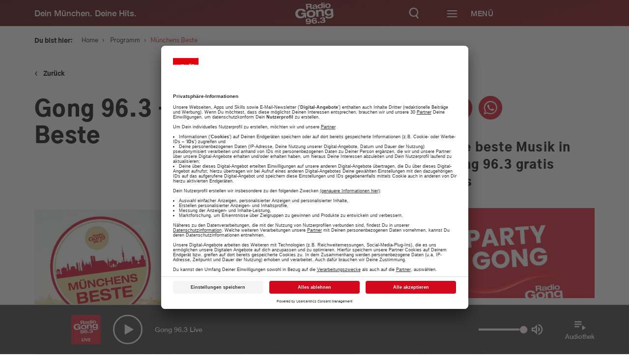

--- FILE ---
content_type: text/html; charset=UTF-8
request_url: https://www.radiogong.de/muenchens-beste-voting-top-10-uebersicht-tipps
body_size: 14195
content:

<!doctype html>
<!--[if lt IE 7]>      <html class="no-js lt-ie9 lt-ie8 lt-ie7" lang="de"> <![endif]-->
<!--[if IE 7]>         <html class="no-js lt-ie9 lt-ie8" lang="de"> <![endif]-->
<!--[if IE 8]>         <html class="no-js lt-ie9" lang="de"> <![endif]-->
<!--[if gt IE 8]><!-->
<html class="no-js" lang="de"> <!--<![endif]-->
<head>
    <meta charset="utf-8">
<meta http-equiv="X-UA-Compatible" content="IE=edge,chrome=1">


                
                
<title>Gong 96.3 – Münchens Beste</title>
<meta name="description" content="Wir checken mit euch die Stadt ab und küren &quot;Münchens Beste&quot;. Vom besten Eis, über den besten Döner bis hin zum besten Biergarten und noch viel mehr! " />


    <meta property="og:title" content="Gong 96.3 – Münchens Beste">
    <meta property="og:url" content="https://www.radiogong.de/muenchens-beste-voting-top-10-uebersicht-tipps">
    <meta property="og:site_name" content="radiogong.de">

    <meta property="og:image" content="https://www.radiogong.de/08_PROGRAMM/akionen-events/AKTIONEN%202022/M%C3%BCnchens%20Beste_%C3%9Cbersicht/2687758/image-thumb__2687758__gallery-image/MB_940.bf3fc892.jpg">
    <meta property="og:image:type" content="image/jpeg">
    <meta property="og:image:width" content="940">
    <meta property="og:image:height" content="493">

<meta content="width=device-width, initial-scale=1.0, maximum-scale=1.0, user-scalable=0" name="viewport" />

<link rel="apple-touch-icon" href="apple-touch-icon.png">

    <link rel="apple-touch-icon" sizes="57x57" href="/x-beliebige/favicons/apple-touch-icon-57x57.png">
    <link rel="apple-touch-icon" sizes="60x60" href="/x-beliebige/favicons/apple-touch-icon-60x60.png">
    <link rel="apple-touch-icon" sizes="72x72" href="/x-beliebige/favicons/apple-touch-icon-72x72.png">
    <link rel="apple-touch-icon" sizes="76x76" href="/x-beliebige/favicons/apple-touch-icon-76x76.png">
    <link rel="apple-touch-icon" sizes="114x114" href="/x-beliebige/favicons/apple-touch-icon-114x114.png">
    <link rel="apple-touch-icon" sizes="120x120" href="/x-beliebige/favicons/apple-touch-icon-120x120.png">
    <link rel="apple-touch-icon" sizes="144x144" href="/x-beliebige/favicons/apple-touch-icon-144x144.png">
    <link rel="apple-touch-icon" sizes="152x152" href="/x-beliebige/favicons/apple-touch-icon-152x152.png">
    <link rel="apple-touch-icon" sizes="180x180" href="/x-beliebige/favicons/apple-touch-icon-180x180.png">
    <link rel="icon" type="image/png" href="/x-beliebige/favicons/favicon-32x32.png" sizes="32x32">
    <link rel="icon" type="image/png" href="/x-beliebige/favicons/android-chrome-192x192.png" sizes="192x192">
    <link rel="icon" type="image/png" href="/x-beliebige/favicons/favicon-96x96.png" sizes="96x96">
    <link rel="icon" type="image/png" href="/x-beliebige/favicons/favicon-16x16.png" sizes="16x16">
    <link rel="icon" href="/x-beliebige/favicons/favicon.ico" type="image/x-icon">
    <link rel="manifest" href="/manifest.json">
    <meta name="apple-mobile-web-app-title" content="Gong 96.3">
    <meta name="application-name" content="Gong 96.3">
    <meta name="msapplication-TileColor" content="#FFFFFF">
    <meta name="msapplication-TileImage" content="/x-beliebige/favicons/mstile-144x144.png">
    <meta name="theme-color" content="#AF191D">

<link rel="stylesheet" href="/client/assets/index-7f4d1698.css" />
<link href="/cache-buster-1766054539/libs/libs.min.css" rel="stylesheet" />
<link href="/cache-buster-1766054539/libs/libs.min.css" rel="stylesheet" />
<link href="https://cdnjs.cloudflare.com/ajax/libs/font-awesome/4.4.0/css/font-awesome.min.css" rel="stylesheet" />


    <script id="usercentrics-cmp" data-settings-id="nWH0fQBT" src="https://app.usercentrics.eu/browser-ui/latest/bundle.js" data-tcf-enabled defer></script>
    <meta data-privacy-proxy-server="https://privacy-proxy-server.usercentrics.eu">
    <script type="application/javascript" src="https://privacy-proxy.usercentrics.eu/latest/uc-block.bundle.js"></script>

<script type="text/plain" data-usercentrics="Google Maps" src="https://maps.googleapis.com/maps/api/js?key=AIzaSyD8z9XwtNwNufInSdwnIdfGYiHh1D9OJPA&v=3.exp"></script>
<script src="/cache-buster-1766054539/libs/libs-head.min.js" nonce="St46PblcFT99rrfjXoLqxe9mI9Rrpz5B"></script>


    <!-- Quantyoo Integration -->
            <script>
            window.qy_config = window.qy_config || {};
            window.qy_config.view_identifier = 3211; // dynamically set your current page ID here!
            window.Qyjs = function(){(window.QyQ=window.QyQ||[]).push(arguments)};
        </script>
        <script async type="module" src="https://qy.radiogong.de/qyjs/web-gong963-de/modern.js"></script>
        <script async nomodule src="https://qy.radiogong.de/qyjs/web-gong963-de/legacy.js"></script>
    
<script>!function(s,e,t,r){var a=e.createElement("script");a.async=!0;a.src="https://app.masslytics.io/masslytics.js";var c=e.getElementsByTagName("script")[0];c.parentNode.insertBefore(a,c);s.masslyticsApiSubdomain="app";s.masslyticsBrandId="ML-217234";}(window,document);</script>



<style type="text/css">
.weather-wrapper {
    padding: 0 !important;
}

.sticky-header-wrapper .icon-playbutton {
    background-color: #d2091d;
}

.stream-highlight-element {
    position: relative;
    background: #d2091d;
    width: 100%;
    height: 100%;
    display: flex;
    flex-direction: column;
    align-items: center;
    justify-content: center;
    padding-top: 40px;
}

.stream-highlight-element__circle {
    border-radius: 100%;
    position: relative;
    display: flex;
    align-items: center;
    justify-content: center;
    border: 5px solid white;
    width: 60%;
    box-shadow: 0 0 30px rgba(33, 33, 33, 0.35);
    animation: circleAnimation 1s ease-in-out infinite alternate;
    max-width: 180px;
}

.stream-highlight-element__circle:hover {
    animation-play-state: paused;
    cursor: pointer;
}

.stream-highlight-element__circle::before {
    content: '';
    display: inline-block;
    vertical-align: middle;
    padding-top: 100%;
    height: 0;
}

.stream-highlight-element__circle::after {
    content: '';
    position: absolute;
    top: 37.5%;
    left: 0;
    right: 0;
    padding-bottom: 25%;
    background: white;
    clip-path: polygon(40% 0%, 65% 50%, 40% 100%);
}

.stream-highlight-element__link {
    position: absolute;
    width: 100%;
    height: 100%;
}

.stream-highlight-element__text {
    text-align: center;
    color: white;
    padding: 30px 20px;
    
    font-size: 2rem;
    font-family: 'Gothic A1 Medium', sans-serif;
    font-weight: 500;
    line-height: 1.4;
}

.stream-highlight-element__text--mobile {
    display: block;
}

.stream-highlight-element__text--desktop {
    display: none;
}

@media (min-width: 1200px) {
    .stream-highlight-element__circle {
        max-width: unset;
    }

    .stream-highlight-element__text {
        padding: 40px
    }
    
    .stream-highlight-element__text--mobile {
        display: none;
    }

    .stream-highlight-element__text--desktop {
        display: block;
    }
}

@keyframes circleAnimation {
    0% {
        transform: scale(1.0);
        box-shadow: 0 0 30px rgba(33, 33, 33, 0.35);
    }

    100% {
        transform: scale(0.98);
        box-shadow: 0 0 10px rgba(33, 33, 33, 0.75);
    }
}


#branchly-chat-widget-container .chat-bubble-container {
    right: 25px;
    bottom: 110px;
}

@media (min-width: 471px) {
    #branchly-chat-widget-container {
        right: 45px !important;
        bottom: 130px !important;
    }

    #branchly-chat-widget-container .chat-bubble-container {
        right: 25px;
        bottom: 110px;
    }

    #branchly-chat-widget-container .close-widget-button {
        right: 25px;
        bottom: 110px;
    }
}

.branchly-modal {
    display: none;
    position: fixed;
    z-index: 10000;
    left: 0;
    top: 0;
    width: 100%;
    height: 100%;
    background-color: rgba(0, 0, 0, 0.4);
    animation-name: branchlyfadeIn;
    animation-duration: 0.4s;
}

.branchly-modal-content {
    position: fixed;
    top: 0;
    background-color: #fefefe;
    width: 100%;
    animation-name: branchlySlideIn;
    animation-duration: 0.4s;
}

.branchly-modal-close-button {
    color: #000;
    float: right;
    font-size: 28px;
    font-weight: bold;
}

.branchly-modal-close-button:hover,
.branchly-modal-close-button:focus {
    text-decoration: none;
    cursor: pointer;
}

.branchly-modal-header {
    padding: 2px 16px;
    background-color: #5cb85c;
    color: white;
}

.branchly-modal-body {
    padding: 2px 16px;
}

.branchly-modal-footer {
    padding: 2px 16px;
    background-color: #5cb85c;
    color: white;
}

@keyframes branchlySlideIn {
    from {
        top: -300px;
        opacity: 0;
    }
    to {
        top: 0;
        opacity: 1;
    }
}

@keyframes branchlyfadeIn {
    from {
        opacity: 0;
    }
    to {
        opacity: 1;
    }
}
</style>

<script src="https://www.radioadmaker.de/radioadmaker/frontend/assets/radioadmaker.js?token=RAM7936f9fa"></script>

<!-- Google Tag Manager -->
<script>(function(w,d,s,l,i){w[l]=w[l]||[];w[l].push({'gtm.start':
new Date().getTime(),event:'gtm.js'});var f=d.getElementsByTagName(s)[0],
j=d.createElement(s),dl=l!='dataLayer'?'&l='+l:'';j.async=true;j.src=
'https://www.googletagmanager.com/gtm.js?id='+i+dl;f.parentNode.insertBefore(j,f);
})(window,document,'script','dataLayer','GTM-PTMFMMD');</script>
<!-- End Google Tag Manager -->
</head>
<body
    class="default-default   frontend">
<div id="branchly-modal" class="branchly-modal">
    <div class="branchly-modal-content">
        <div class="branchly-modal-body">
            <span class="branchly-modal-close-button">&times;</span>
            <div
                id="branchly-chat-embed-container"
                token="0cc980cb-ff5c-4333-ad06-e1b04a8c6679">
            </div>
        </div>
    </div>
</div>
<div id="loading-indicator" class="hidden">
    <div class="loader"></div>
</div>

        <div id="download-banner-app" class="download-banner-wrapper">
    <div class="download-banner-close"></div>
    <a id="download-banner-href" class="download-banner-href" href="#" target="_blank">
                    <img class="download-banner-image" width="45" height="45" src="/x-beliebige/static-assets/logo-2x.png"
                 alt="Radio Gong 2000 GmbH & Co KG">
                <div class="download-banner-info-text">
            <div class="download-banner-topline">Die Radio Gong App</div>
            <div class="download-banner-subline">Jetzt installieren und entdecken!</div>
        </div>
        <button class="download-banner-cta btn btn-primary">
            ÖFFNEN
        </button>
    </a>
</div>

    <div id="main-navigation-sticky" class="sticky-top-navigation main-navigation-wrapper">
    <div class="sticky-top-navigation-header force-open">
        <div class="container">
            <div class="row">
                <div class="col-xs-12 col-md-12 d-flex">
                    <div class="sticky-top-navigation-header-element slogan-menu hidden-xs">Dein München. Deine Hits.</div>
                    <a href="/" class="sticky-top-navigation-header-element logo">
                                                    <img width="150" height="84" src="/x-beliebige/static-assets/logo-2x.png"
                                 alt="Radio Gong 2000 GmbH & Co KG">
                                            </a>
                    <div class="sticky-top-navigation-header-element">
                        <a class="icon-search-wrapper branchly-modal-open-button">
                            <div class="icon-search"></div>
                        </a>
                        <button class="btn-menu menu-button-wrapper sticky-menu-button-wrapper">
                            <span class="bars">
                                <span class="first"></span>
                                <span class="second"></span>
                                <span class="third"></span>
                            </span>
                            <span class="title">Menü</span>
                        </button>
                    </div>
                </div>
            </div>
        </div>
    </div>
</div>
<div id="main-navigation-static" class="main-navigation-wrapper _hidden-xs _hidden-sm">
    <div class="menu-wrapper row">
        <div class="col-xs-12 main-navigation-wrapper-columns">
            <div class="main-navigation-container">
                <div class="main-navigation-inner-container menu-background">
                    <div class="container">
                        <div class="row">
                            <div class="col-xs-12 col-md-12 d-flex justify-content-between align-items-start">
                                <a href="/" class="logo">
                                                                            <img width="150" height="84"
                                             src="/x-beliebige/static-assets/logo-2x.png"
                                             alt="Radio Gong 2000 GmbH & Co KG">
                                                                    </a>
                                <div class="text-right d-flex justify-content-end align-items-center">
                                    <button class="btn-menu menu-button-wrapper static-menu-button-wrapper">
                                        <span class="bars">
                                            <span class="first active-positive"></span>
                                            <span class="second not-active"></span>
                                            <span class="third active-negative"></span>
                                        </span>
                                        <span class="title">Schließen</span>
                                    </button>
                                </div>
                            </div>
                        </div>
                        <div class="row">
                            <div class="d-flex justify-content-between">
                                <div class="col-md-8 col-xs-12">
                                                
    <nav class="main-navigation clearfix">
    <ul>
                                                                    <li class=" has-children">
                    <a href="/service">
                        <span>
                            Service
                        </span>
                                                    <div class="toggle-submenu"></div>
                                            </a>
                                            <ul>
                                                                                                                                <li class="">
                                        <a id="pimcore-navigation-renderer-menu-34" href="/service/verkehr-und-blitzer">Verkehr und Blitzer</a>
                                    </li>
                                                                                                                                                                <li class="">
                                        <a id="pimcore-navigation-renderer-menu-11081" href="/wetter">Wetter</a>
                                    </li>
                                                                                                                                                                                                                                                                                                                                                        <li class="">
                                        <a id="pimcore-navigation-renderer-menu-14596" title="Was geht am Wochenende: Tipps für euer Wochenende in München" href="/tipps-fuer-euer-wochenende-in-muenchen">Was geht am Wochenende: Tipps für euer Wochenende in München</a>
                                    </li>
                                                                                                                                                                                                                                                                                                                                                        <li class="">
                                        <a id="pimcore-navigation-renderer-menu-10066" href="/jobboerse">Jobbörse</a>
                                    </li>
                                                                                                                                                                <li class="">
                                        <a id="pimcore-navigation-renderer-menu-43" href="/service/news">News</a>
                                    </li>
                                                                                                                                                                <li class="">
                                        <a id="pimcore-navigation-renderer-menu-205" title="Schnee-Service" href="/service/schnee-service">Schnee-Service</a>
                                    </li>
                                                                                                                                                                                                                                                                            </ul>
                                    </li>
                                                                                <li class="active has-children">
                    <a href="/programm">
                        <span>
                            Programm
                        </span>
                                                    <div class="toggle-submenu"></div>
                                            </a>
                                            <ul>
                                                                                                                                <li class="">
                                        <a id="pimcore-navigation-renderer-menu-55" href="/events">Aktionen &amp; Events</a>
                                    </li>
                                                                                                                                                                <li class="active">
                                        <a id="pimcore-navigation-renderer-menu-3211" title="Münchens Beste" class=" active" href="/muenchens-beste-voting-top-10-uebersicht-tipps">Münchens Beste</a>
                                    </li>
                                                                                                                                                                <li class="">
                                        <a id="pimcore-navigation-renderer-menu-54" href="/programm/moderatoren">Moderatoren</a>
                                    </li>
                                                                                                                                                                <li class="">
                                        <a id="pimcore-navigation-renderer-menu-56" href="/programm/sendungen">Sendungen</a>
                                    </li>
                                                                                                                                                                <li class="">
                                        <a id="pimcore-navigation-renderer-menu-3411" href="/programm/empfang">Empfang</a>
                                    </li>
                                                                                                                                                                <li class="">
                                        <a id="pimcore-navigation-renderer-menu-3939" title="Webradio" href="https://radiogong.de/radioplayer/gong-99/index.html">Webradio</a>
                                    </li>
                                                                                                                                                                                                                                                            <li class="">
                                        <a id="pimcore-navigation-renderer-menu-1623" title="Team" href="/programm/team">Team</a>
                                    </li>
                                                                                                                                                                <li class="">
                                        <a id="pimcore-navigation-renderer-menu-7755" title="Podcasts" href="/programm/Podcasts">Podcasts</a>
                                    </li>
                                                                                                                                                                                                                                                                                                                                                                                                                                                                                                                                                                                                                                                                                                                                                        </ul>
                                    </li>
                                                                                <li class=" has-children">
                    <a href="/werbung">
                        <span>
                            Werbung
                        </span>
                                                    <div class="toggle-submenu"></div>
                                            </a>
                                            <ul>
                                                                                                                                <li class="">
                                        <a id="pimcore-navigation-renderer-menu-737" title="Aktuelle Aktionen" href="/werbung/aktuelle-werbeeinbindungen">Aktuelle Aktionen</a>
                                    </li>
                                                                                                                                                                <li class="">
                                        <a id="pimcore-navigation-renderer-menu-14587" title="Gong 96.3 - Mediadaten" href="/werbung/aktuelle-mediadaten">Gong 96.3 - Mediadaten</a>
                                    </li>
                                                                                                                                                                <li class="">
                                        <a id="pimcore-navigation-renderer-menu-2916" title="Gong 96.3 Recruiting" href="/personal">Gong 96.3 Recruiting</a>
                                    </li>
                                                                                                                                                                <li class="">
                                        <a id="pimcore-navigation-renderer-menu-11506" title="Gong 96.3 organisiert Ihr individuelles Event" href="/gong-96-3-organisiert-ihr-individuelles-event">Gong 96.3 organisiert Ihr individuelles Event</a>
                                    </li>
                                                                                                                                                                <li class="">
                                        <a id="pimcore-navigation-renderer-menu-11356" title="RadioADMaker" href="/radio-ad-maker-jetzt-radiospot-einbuchen-werbung-muenchen">RadioADMaker</a>
                                    </li>
                                                                                                                                                                <li class="">
                                        <a id="pimcore-navigation-renderer-menu-741" title="Kundenfeedbacks" href="/werbung/das-sagen-unsere-kunden">Kundenfeedbacks</a>
                                    </li>
                                                                                                                                                                                                                                                            <li class="">
                                        <a id="pimcore-navigation-renderer-menu-8943" title="Gong 96.3 - Ihr Werbepartner" href="/ihr-werbepartner-22">Gong 96.3 - Ihr Werbepartner</a>
                                    </li>
                                                                                                                                                                                </ul>
                                    </li>
                                                                                <li class=" has-children">
                    <a href="/musik-webradio-stream-hit-tipp-top-30-muenchen">
                        <span>
                            Musik
                        </span>
                                                    <div class="toggle-submenu"></div>
                                            </a>
                                            <ul>
                                                                                                                                <li class="">
                                        <a id="pimcore-navigation-renderer-menu-67" title="Webradio" href="/webradio-muenchen-livestream-musik-news-player" target="_blank">Webradio</a>
                                    </li>
                                                                                                                                                                <li class="">
                                        <a id="pimcore-navigation-renderer-menu-69" href="/musik/hit-tipp">Hit-Tipp</a>
                                    </li>
                                                                                                                                                                <li class="">
                                        <a id="pimcore-navigation-renderer-menu-71" href="/shit-parade-mike-thiel-show-muenchen">Shit-Parade</a>
                                    </li>
                                                                                                                                                                                                                                                            <li class="">
                                        <a id="pimcore-navigation-renderer-menu-2042" title="Die Top 40 ab 4" href="/musik/top40-um-4">Die Top 40 ab 4</a>
                                    </li>
                                                                                                                                                                <li class="">
                                        <a id="pimcore-navigation-renderer-menu-804" href="/musik/musikwunsch">Musikwunsch</a>
                                    </li>
                                                                                                                                                                <li class="">
                                        <a id="pimcore-navigation-renderer-menu-68" href="/musik/playlist">Playlist</a>
                                    </li>
                                                                                                                                                                                                                                                                                                                                                                        </ul>
                                    </li>
                                                                                                                                                                                                                                                                                                                                    </ul>
</nav>

                                </div>
                                <div class="col-md-4 hidden-xs hidden-sm">
                                                                                                                        <div class="menu-item-snippet">
        <div class="background-image">
            <picture >
	<source srcset="/gong/ALT-app-radio-player/27206550/image-thumb__27206550__menu-item-background-image/ea8969476380ab4b24dcc5518c0515b1.a1a9d0c1.webp 1x, /gong/ALT-app-radio-player/27206550/image-thumb__27206550__menu-item-background-image/ea8969476380ab4b24dcc5518c0515b1@2x.a1a9d0c1.webp 2x" width="400" height="266" type="image/webp" />
	<source srcset="/gong/ALT-app-radio-player/27206550/image-thumb__27206550__menu-item-background-image/ea8969476380ab4b24dcc5518c0515b1.a1a9d0c1.png 1x, /gong/ALT-app-radio-player/27206550/image-thumb__27206550__menu-item-background-image/ea8969476380ab4b24dcc5518c0515b1@2x.a1a9d0c1.png 2x" width="400" height="266" type="image/png" />
	<img src="/gong/ALT-app-radio-player/27206550/image-thumb__27206550__menu-item-background-image/ea8969476380ab4b24dcc5518c0515b1.a1a9d0c1.png" width="400" height="266" alt="" loading="lazy" srcset="/gong/ALT-app-radio-player/27206550/image-thumb__27206550__menu-item-background-image/ea8969476380ab4b24dcc5518c0515b1.a1a9d0c1.png 1x, /gong/ALT-app-radio-player/27206550/image-thumb__27206550__menu-item-background-image/ea8969476380ab4b24dcc5518c0515b1@2x.a1a9d0c1.png 2x" />
</picture>

        </div>
        <div class="headline">
            Die neue Radio Gong 96.3 Smartphone-App
        </div>
        <div class="text">
            <p>Alle Aktionen. Der Verkehr und das Wetter für München und viele weitere Funktionen</p>
        </div>
        <div class="btn link">
            <a href="/app-radio-gong-963-muenchen-apple-android" text="mehr erfahren" path="/app-radio-gong-963-muenchen-apple-android" target="_self" internalId="270" internalType="document" linktype="internal">mehr erfahren</a>
        </div>
    </div>

                                                                    </div>
                            </div>
                        </div>
                    </div>
                </div>
            </div>
        </div>
    </div>
</div>


    <div class="main-content-wrapper">
        

            


        
                        
    <section class="header-stage slider">
        <div class="slider-column-wrapper">
            




        </div>
    </section>
    <div class="container container-xl single-container">
        <div class="row">
            <div class="col-md-12 _content-background">
                <div class="breadcrumbs">
                    <label>Du bist hier:</label>
                    <nav class="breadcrumb-navigation">
    <a href="/">Home</a><span class="sep">›</span>

                    
                
        <a id="pimcore-navigation-renderer-breadcrumbs-16" class=" main active active-trail" href="/programm">Programm</a><span class="sep">›</span>Münchens Beste
    </nav>
                </div>

                <div class="back-to-overview__wrapper">
    <a class="back-to-overview" title="Zurück" href="/programm"><span class="back-to-overview__arrow-left">‹</span> Zurück</a>
</div>

                <div class="row">
                    <div class="col-xs-12 col-md-8 col-lg-7 main-content-container">
                        <h1>Gong 96.3 – Münchens Beste</h1>
                        <div class="subline"></div>

                        <div class="content-area">
                            



                                    <div class="pimcore_area_content-header-image pimcore_area_content ">
            
                                    


<div class="content-header-image-brick brick">
                        <a class="fancybox" rel="gallery" href="/08_PROGRAMM/akionen-events/AKTIONEN%202022/M%C3%BCnchens%20Beste_%C3%9Cbersicht/2687760/image-thumb__2687760__gallery-image/MB_1430.27cdaa2c.jpg" data-infonlinecode="" title=&quot;Wir checken mit euch regelmäßig unsere Stadt ab und küren &quot;Münchens Beste&quot; und &quot;Münchens Schönste&quot;. Vom besten Krapfen, über den besten Döner bis hin zum besten Biergarten und der schönsten Dachterrasse! &quot;>
                <picture >
	<source srcset="/08_PROGRAMM/akionen-events/AKTIONEN%202022/M%C3%BCnchens%20Beste_%C3%9Cbersicht/2687760/image-thumb__2687760__header-image/MB_1430.313cd128.webp 1x, /08_PROGRAMM/akionen-events/AKTIONEN%202022/M%C3%BCnchens%20Beste_%C3%9Cbersicht/2687760/image-thumb__2687760__header-image/MB_1430@2x.313cd128.webp 2x" width="750" height="437" type="image/webp" />
	<source srcset="/08_PROGRAMM/akionen-events/AKTIONEN%202022/M%C3%BCnchens%20Beste_%C3%9Cbersicht/2687760/image-thumb__2687760__header-image/MB_1430.313cd128.jpg 1x, /08_PROGRAMM/akionen-events/AKTIONEN%202022/M%C3%BCnchens%20Beste_%C3%9Cbersicht/2687760/image-thumb__2687760__header-image/MB_1430@2x.313cd128.jpg 2x" width="750" height="437" type="image/jpeg" />
	<img src="/08_PROGRAMM/akionen-events/AKTIONEN%202022/M%C3%BCnchens%20Beste_%C3%9Cbersicht/2687760/image-thumb__2687760__header-image/MB_1430.313cd128.jpg" width="750" height="437" alt="Frauenkirche im Sommer mit einem runden Schild in rot-weiß &quot;Münchens Beste&quot;" title="Wir checken mit euch regelmäßig unsere Stadt ab und küren &quot;Münchens Beste&quot; und &quot;Münchens Schönste&quot;. Vom besten Krapfen, über den besten Döner bis hin zum besten Biergarten und der schönsten Dachterrasse! " loading="lazy" srcset="/08_PROGRAMM/akionen-events/AKTIONEN%202022/M%C3%BCnchens%20Beste_%C3%9Cbersicht/2687760/image-thumb__2687760__header-image/MB_1430.313cd128.jpg 1x, /08_PROGRAMM/akionen-events/AKTIONEN%202022/M%C3%BCnchens%20Beste_%C3%9Cbersicht/2687760/image-thumb__2687760__header-image/MB_1430@2x.313cd128.jpg 2x" />
</picture>

            </a>
            <div class="popup-icon"></div>
                            <div class="image-title">
                    <p>Wir checken mit euch regelmäßig unsere Stadt ab und küren &quot;Münchens Beste&quot; und &quot;Münchens Schönste&quot;. Vom besten Krapfen, über den besten Döner bis hin zum besten Biergarten und der schönsten Dachterrasse! </p>
                </div>
                        </div>

                
                            </div>
                    




                                    <div class="pimcore_area_wysiwyg pimcore_area_content ">
            
                                    


<section class="area-wysiwyg brick">

    
        <p><strong>Wir checken mit euch regelmäßig unsere Stadt ab und küren &#34;Münchens Beste&#34; und &#34;Münchens Schönste&#34;. Vom besten Krapfen, über den besten Döner bis hin zum besten Biergarten und der schönsten Dachterrasse! </strong></p><h2><strong>Münchens Beste 2025</strong></h2><div class="group/conversation-turn relative flex w-full min-w-0 flex-col agent-turn"><div class="flex-col gap-1 md:gap-3"><div class="flex max-w-full flex-col flex-grow"><div class="min-h-8 text-message flex w-full flex-col items-end gap-2 whitespace-normal break-words text-start [.text-message&#43;&amp;]:mt-5"><div class="flex w-full flex-col gap-1 empty:hidden first:pt-[3px]"><div class="markdown prose w-full break-words dark:prose-invert dark"><div class="flex-shrink-0 flex flex-col relative items-end"><div><div class="pt-0"><div class="gizmo-bot-avatar flex h-8 w-8 items-center justify-center overflow-hidden rounded-full"><br /></div></div></div></div><div class="group/conversation-turn relative flex w-full min-w-0 flex-col agent-turn"><div class="flex-col gap-1 md:gap-3"><div class="flex max-w-full flex-col flex-grow"><div class="min-h-8 text-message flex w-full flex-col items-end gap-2 whitespace-normal break-words text-start [.text-message&#43;&amp;]:mt-5"><div class="flex w-full flex-col gap-1 empty:hidden first:pt-[3px]"><div class="markdown prose w-full break-words dark:prose-invert dark"><p>Lust auf eine kulinarische Entdeckungsreise durch München? Wir haben die besten Spots für 2025 rausgesucht – von Sushi und Schnitzel bis hin zu Brunch und veganen Leckereien. Egal, ob Du auf der Suche nach einem süßen Café, einer coolen Bar fürs Date oder einem familienfreundlichen Restaurant bist – hier wirst Du fündig!</p></div></div></div></div></div></div></div></div></div></div></div></div><ul><li style="color: rgb(0, 0, 0);"><h2><a href="https://www.radiogong.de/beste-burger-in-muenchen-2025" target="_blank" rel="noopener"><span style="color: rgb(0, 0, 0); background-color: rgb(255, 255, 255);"><strong>Die 10 besten Burger in München und Region</strong></span></a></h2></li><li style="color: rgb(0, 0, 0);"><h2><a href="https://www.radiogong.de/beste-zimtschnecken-in-muenchen-2025" target="_blank" rel="noopener"><span style="color: rgb(0, 0, 0); background-color: rgb(255, 255, 255);"><strong>Die 10 besten Zimtschnecken in und um München</strong></span></a></h2></li><li><h2><span style="color: rgb(186, 55, 42); background-color: rgb(255, 255, 255);"><a href="https://www.radiogong.de/beste-pommes-muenchen-region" target="_blank" rel="noopener"><strong>Die 10 besten Spots für Pommes in München und Region</strong></a></span></h2></li><li><h2><a href="https://www.radiogong.de/bester-doener-muenchen-region-2025" target="_blank" rel="noopener">Die 10 besten Döner in München und Region</a><br /></h2></li><li><h2><a href="https://www.radiogong.de/bester-krapfen-muenchen-region-2025" target="_blank" rel="noopener">Die 10 besten Krapfen in München und Region</a><br /></h2></li><li><h2><a href="https://www.radiogong.de/beste-sushi-restaurant-muenchen-2025" target="_blank" rel="noopener">Die 10 besten Shushi Restaurants in München</a></h2></li><li><h2><a href="https://www.radiogong.de/beste-bar-muenchen-trinken-rooftop-2025" target="_blank" rel="noopener">Die 10 besten Bars in München</a></h2></li><li><h2><a href="https://www.radiogong.de/muenchen-bester-matcha" target="_blank" rel="noopener">Die 10 besten Matcha Spots in München﻿</a></h2></li><li><h2><a href="https://www.radiogong.de/beste-schnitzel-muenchen-restaurants-2025" target="_blank" rel="noopener">Die 10 besten Restaurants in München, wenn Du Lust auf Schnitzel hast</a></h2></li><li><h2><a href="https://www.radiogong.de/bester-brunch-muenchen-spots" target="_blank" rel="noopener">Die 10 besten Restaurants in München, wenn Du Lust auf Brunchen hast </a></h2></li><li><h2><a href="https://www.radiogong.de/besten-suessesten-cafes-muenchen-gemuetlich-2025" target="_blank" rel="noopener">Die 10 schönsten Cafes in München</a></h2></li><li><h2><a href="https://www.radiogong.de/besten-bayerischen-writshaeuser-muenchen-2025" target="_blank" rel="noopener">Die 10 besten bayrischen Wirtshäuser in München</a></h2></li><li><h2><a href="https://www.radiogong.de/besten-restaurants-muenchen-familie-freundlich-2025" target="_blank" rel="noopener">Die 10 besten Restaurants in München für Familien</a></h2></li><li><h2><a href="https://www.radiogong.de/muenchens-beste-pizza-muenchen-und-region-suche-ihr-entscheidet-aufloesung" target="_blank" rel="noopener">Die 10 besten Pizzerien in München</a></h2></li><li><h2><a href="https://www.radiogong.de/besten-burger-restaurants-muenchen-2025" target="_blank" rel="noopener">Die 10 besten Burger Restaurants in München</a></h2></li><li><h2><a href="https://www.radiogong.de/beste-vegetarische-restaurants-muenchen-2025" target="_blank" rel="noopener">Die 10 besten vegetarischen Restaurants in München</a></h2></li><li><h2><a href="https://www.radiogong.de/beste-vegane-restaurants-muenchen-2025" target="_blank" rel="noopener">Die 10 besten veganen Restaurants </a></h2></li><li><h2><a href="https://www.radiogong.de/besten-steaks-muenchen-restaurant-essen-2025" target="_blank" rel="noopener">Die 10 besten Steak Restaurants in München</a></h2></li><li><h2><a href="https://www.radiogong.de/beste-bar-muenchen-trinken-rooftop-2025" target="_blank" rel="noopener">Die 10 besten Restaurants und Bars für ein Date﻿</a></h2></li><li><h2><a href="https://www.radiogong.de/muenchens-bestes-eis-aufloesung" target="_blank" rel="noopener">Die 10 besten Eisdielen in München und Region﻿</a></h2></li></ul><p><br /></p><p>-----------------------------------------------------------</p><h2><br />Eure &#34;Münchens Beste&#34;-Top 10</h2><p>Tausende Münchnerinnen und Münchner voten jedes Mal mit und so ergibt sich die offizielle Top-10-Liste! Bei diesen Hotspots solltet ihr also auf jeden Fall mal vorbeischauen:</p><ul><li style="font-size: 18px; font-weight: bold;"><h3><span style="font-size: 20px;"><strong><a href="https://www.radiogong.de/beste-pommes-muenchen-region" target="_blank" rel="noopener">Münchens beste Pommes﻿</a></strong></span></h3></li><li><h3><span class="font-wysiwyg-bold"><a href="/muenchens-bestes-eis-2023" target="_blank" rel="noopener">Münchens bestes Eis</a></span></h3></li><li><h3><span class="font-wysiwyg-bold"><a href="/muenchens-beste-currywurst-2023" target="_blank" rel="noopener">﻿Münchens beste Currywurst</a></span></h3></li><li><h3><span class="font-wysiwyg-bold"><a href="https://www.radiogong.de/bester-krapfen-muenchen-region-2025" target="_blank" rel="noopener">Münchens beste Krapfen</a></span></h3></li><li><h3><strong><a href="/bestes-wirtshaus-muenchen-region-sieger-top-10" target="_blank" rel="noopener">Münchens bestes Wirtshaus</a></strong></h3></li><li><h3><strong><a href="/beste-brezn-final" target="_blank" rel="noopener">Münchens beste Brezn</a></strong></h3></li><li><h3><strong><a href="/programm/M%C3%BCnchens%20Beste/beste-pizza-final" target="_blank" rel="noopener">Münchens beste Pizza</a></strong></h3></li><li><h3><strong><a href="/bester-doener-final" target="_blank" rel="noopener">Münchens bester Döner</a></strong></h3></li><li><h3><strong><a href="/muenchens-schoenste-dachterrasse-top-10-sieger" target="_blank" rel="noopener">Münchens schönste Dachterrasse</a></strong></h3></li><li><h3><strong><a href="/bester-biergarten-muenchen-sieger-top-10" target="_blank" rel="noopener">Münchens bester Biergarten</a></strong></h3></li><li><h3><strong><a href="/programm/M%C3%BCnchens%20Beste/mucsschoensteschanig%C3%A4rten" target="_blank" rel="noopener">Münchens schönste Schanigärten</a></strong></h3></li><li><h3><strong><a href="/beste-pommes-muenchen-top-10-gans-woanders-giesing" target="_blank" rel="noopener">Münchens beste Pommes</a></strong></h3></li><li><h3><strong><a href="/programm/M%C3%BCnchens%20Beste/bester-brunch-final" target="_blank" rel="noopener">Münchens bester Brunch</a></strong></h3></li><li><h3><strong><a href="/beste-weisswurscht-19" target="_blank" rel="noopener">Münchens beste Weißwurst</a></strong></h3></li><li><h3><strong><a href="/mucsbestekuchen-2019">Münchens bester Kuchen</a></strong></h3></li><li><h3><strong><a href="/programm/M%C3%BCnchens%20Beste/schnitzelmucsbeste" target="_blank" rel="noopener">Münchens bestes Schnitzel</a></strong></h3></li><li><h3><strong><a href="/beste-burger-muc-und-regio-2019">Münchens bester Burger</a></strong></h3></li><li><h3><strong><a href="/mucs-beste-sushi" target="_blank" rel="noopener">Münchens bestes Sushi</a></strong></h3></li><li><h3><strong><a href="/programm/M%C3%BCnchens%20Beste/biermucsbeste" target="_blank" rel="noopener">Münchens bestes Bier</a></strong><br /></h3></li><li><h3><a href="https://www.radiogong.de/mucs-beste-steak-aufloesung-2019" target="_blank" rel="noopener"><strong>Münchens bestes Steak</strong></a></h3></li></ul><h3 style="text-align: right;"><span style="font-size: 11px;">Stand bis 02/2023</span></h3>
    
    
</section>

                
                            </div>
                    

                            
<div class="social-share-buttons hidden-md hidden-lg">
    <div class="social-share-buttons-wrapper">
        <a class="back-to-overview" data-toggle="tooltip" data-placement="right" title="Zurück" href="/programm"></a>

                <a class="facebook-share-button" href="https://www.facebook.com/sharer/sharer.php?u=http://www.radiogong.de/muenchens-beste-voting-top-10-uebersicht-tipps" target="_blank"></a>

                <a class="twitter-share-gong-button" href="https://twitter.com/intent/tweet?text=Gong 96.3 – Münchens Beste&url=http%3A%2F%2Fwww.radiogong.de%2Fmuenchens-beste-voting-top-10-uebersicht-tipps" target="_blank"></a>

                <a class="whatsapp-share-button" href="whatsapp://send?text=Gong%2096.3%20%E2%80%93%20M%C3%BCnchens%20Beste http://www.radiogong.de/muenchens-beste-voting-top-10-uebersicht-tipps" target="_blank"></a>
    </div>
</div>
                        </div>
                    </div>
                    <div class="col-xs-12 col-md-4 col-lg-offset-1 col-lg-4">
                        <div class="sidebar">
                            
<div class="social-share-buttons hidden-xs hidden-sm static _scroll-fixed">
    <div class="social-share-buttons-wrapper">
        <a class="back-to-overview" data-toggle="tooltip" data-placement="right" title="Zurück" href="/programm"></a>

                <a class="facebook-share-button" href="https://www.facebook.com/sharer/sharer.php?u=http://www.radiogong.de/muenchens-beste-voting-top-10-uebersicht-tipps" target="_blank"></a>

                <a class="twitter-share-gong-button" href="https://twitter.com/intent/tweet?text=Gong 96.3 – Münchens Beste&url=http%3A%2F%2Fwww.radiogong.de%2Fmuenchens-beste-voting-top-10-uebersicht-tipps" target="_blank"></a>

                <a class="whatsapp-share-button" href="whatsapp://send?text=Gong%2096.3%20%E2%80%93%20M%C3%BCnchens%20Beste http://www.radiogong.de/muenchens-beste-voting-top-10-uebersicht-tipps" target="_blank"></a>
    </div>
</div>
                                        <h2>24/7 die beste Musik in den Gong 96.3 gratis Streams</h2>
                
                        
    <div class="teaser-sidebar radio-player-object"
         data-audiosource="https://radiogong-channel05.cast.addradio.de/radiogong/channel05/mp3/high?ar-distributor=f0b7"
         data-radioid="05"
         data-radioname="Gong 96.3 PartyGong "
    >
    <span class="teaser-sidebar-inner-wrapper">
                                <div class="teaser-image">
                <picture >
	<source srcset="/08_PROGRAMM/musik/Streams/NEU%20ab%20September%202025/NEU%20ab%20September%202025%20rechteckig/27247527/image-thumb__27247527__tile-4/Gong%2096.3_Party%20Gong_1427x834.aa1880d2.webp 1x, /08_PROGRAMM/musik/Streams/NEU%20ab%20September%202025/NEU%20ab%20September%202025%20rechteckig/27247527/image-thumb__27247527__tile-4/Gong%2096.3_Party%20Gong_1427x834@2x.aa1880d2.webp 2x" width="767" height="390" type="image/webp" />
	<source srcset="/08_PROGRAMM/musik/Streams/NEU%20ab%20September%202025/NEU%20ab%20September%202025%20rechteckig/27247527/image-thumb__27247527__tile-4/Gong%2096.3_Party%20Gong_1427x834.aa1880d2.png 1x, /08_PROGRAMM/musik/Streams/NEU%20ab%20September%202025/NEU%20ab%20September%202025%20rechteckig/27247527/image-thumb__27247527__tile-4/Gong%2096.3_Party%20Gong_1427x834@2x.aa1880d2.png 2x" width="767" height="390" type="image/png" />
	<img src="/08_PROGRAMM/musik/Streams/NEU%20ab%20September%202025/NEU%20ab%20September%202025%20rechteckig/27247527/image-thumb__27247527__tile-4/Gong%2096.3_Party%20Gong_1427x834.aa1880d2.png" width="767" height="390" alt="" loading="lazy" srcset="/08_PROGRAMM/musik/Streams/NEU%20ab%20September%202025/NEU%20ab%20September%202025%20rechteckig/27247527/image-thumb__27247527__tile-4/Gong%2096.3_Party%20Gong_1427x834.aa1880d2.png 1x, /08_PROGRAMM/musik/Streams/NEU%20ab%20September%202025/NEU%20ab%20September%202025%20rechteckig/27247527/image-thumb__27247527__tile-4/Gong%2096.3_Party%20Gong_1427x834@2x.aa1880d2.png 2x" />
</picture>

            </div>
                <div class="teaser-headline">
            Gong 96.3 PartyGong 
        </div>
                <div class="teaser-text">
            Dance, House und Club-Classics zum Abtanzen und Party feiern
        </div>
    </span>
    </div>


            
                        
    <div class="teaser-sidebar radio-player-object"
         data-audiosource="https://radiogong-channel19.cast.addradio.de/radiogong/channel19/mp3/high?ar-distributor=ffa0"
         data-radioid="19"
         data-radioname="Gong 96.3 Sex on the beats"
    >
    <span class="teaser-sidebar-inner-wrapper">
                                <div class="teaser-image">
                <picture >
	<source srcset="/08_PROGRAMM/musik/Streams/NEU%20ab%20September%202025/NEU%20ab%20September%202025%20rechteckig/27247529/image-thumb__27247529__tile-4/Gong%2096.3_Sex%20on%20the%20Beats_1427x834.d935497a.webp 1x, /08_PROGRAMM/musik/Streams/NEU%20ab%20September%202025/NEU%20ab%20September%202025%20rechteckig/27247529/image-thumb__27247529__tile-4/Gong%2096.3_Sex%20on%20the%20Beats_1427x834@2x.d935497a.webp 2x" width="767" height="390" type="image/webp" />
	<source srcset="/08_PROGRAMM/musik/Streams/NEU%20ab%20September%202025/NEU%20ab%20September%202025%20rechteckig/27247529/image-thumb__27247529__tile-4/Gong%2096.3_Sex%20on%20the%20Beats_1427x834.d935497a.png 1x, /08_PROGRAMM/musik/Streams/NEU%20ab%20September%202025/NEU%20ab%20September%202025%20rechteckig/27247529/image-thumb__27247529__tile-4/Gong%2096.3_Sex%20on%20the%20Beats_1427x834@2x.d935497a.png 2x" width="767" height="390" type="image/png" />
	<img src="/08_PROGRAMM/musik/Streams/NEU%20ab%20September%202025/NEU%20ab%20September%202025%20rechteckig/27247529/image-thumb__27247529__tile-4/Gong%2096.3_Sex%20on%20the%20Beats_1427x834.d935497a.png" width="767" height="390" alt="" loading="lazy" srcset="/08_PROGRAMM/musik/Streams/NEU%20ab%20September%202025/NEU%20ab%20September%202025%20rechteckig/27247529/image-thumb__27247529__tile-4/Gong%2096.3_Sex%20on%20the%20Beats_1427x834.d935497a.png 1x, /08_PROGRAMM/musik/Streams/NEU%20ab%20September%202025/NEU%20ab%20September%202025%20rechteckig/27247529/image-thumb__27247529__tile-4/Gong%2096.3_Sex%20on%20the%20Beats_1427x834@2x.d935497a.png 2x" />
</picture>

            </div>
                <div class="teaser-headline">
            Gong 96.3 Sex on the beats
        </div>
                <div class="teaser-text">
            
        </div>
    </span>
    </div>


                            </div>
                    </div>
                </div>

            </div>
        </div>
    </div>

    
    </div>
    <footer>
    <div class="container-diagonal bg-white"></div>
    <div class="first-row"></div>
    <div class="middle-row">
                <div class="container container-xl footer-snippet-container">
    <div class="row _middle-row">
                    <div class="col-xs-12 col-sm-6 col-md-3">
                                <h3><a href="/unternehmen" text="Unternehmen" path="/unternehmen" target="_self" internalId="22" internalType="document" linktype="internal">Unternehmen</a></h3>

                                    <ul class="footer-nav">
                                                    <li><a href="/unternehmen/kontakt">Kontakt</a>
                            </li>
                                                    <li><a href="/unternehmen/jobs">Jobs</a>
                            </li>
                                                    <li><a href="/unternehmen/empfang">Sendeempfang</a>
                            </li>
                                                    <li><a href="/unternehmen/ueber-uns">Über uns</a>
                            </li>
                                            </ul>
                            </div>
                            <div class="col-xs-12 col-sm-6 col-md-3">
                                        <h3></h3>

                                            <ul class="footer-nav">
                                                    </ul>
                                    </div>
                                    <div class="col-xs-12 col-sm-6 col-md-3">
                                                <h3>Barrierefreiheit: Wir arbeiten derzeit aktiv daran, unsere Website barrierefrei zu gestalten - gemäß den Anforderungen des Barrierefreiheitsstärkungsgesetzes. Wenn Sie auf Barrieren stoßen oder Unterstützung benötigen, kontaktieren Sie uns gerne. </h3>

                        <div class="contact">
                            <div class="hotline-wrapper">
                                <span class="icon icon-phone_m"><svg class="icon-phone_m"><use xlink:href="/static/images/symbol-defs.svg#icon-phone_m"></use></svg></span>
                                <div class="hotline">
                                    Studio-Hotline<br>
                                    <a href='tel: 08938383838' >(089) 38 38 38 38</a>
                                </div>
                            </div>
                            <div class="email-wrapper">
                                <a href="mailto:info@radiogong.de">
                                    <span class="icon icon-mail_m"><svg class="icon-mail_m"><use xlink:href="/static/images/symbol-defs.svg#icon-mail_m"></use></svg></span>
                                    <div class="email">
                                        info@radiogong.de
                                    </div>
                                </a>
                            </div>
                        </div>
                    </div>

                                            <div class="col-xs-12 col-sm-6 col-md-3">
                                                        <h3></h3>

                                                            <div class="social-nav-wrapper">
    <ul class="social-nav">
        <li class="icon-facebook">
            <a target="_blank" class="icon-icomoon-icons-signet-facebook" href="https://www.facebook.com/radiogong96.3">
                <span class="icon icon-facebook_m"><svg class="icon-facebook_m"><use xlink:href="/static/images/symbol-defs.svg#icon-facebook_m"></use></svg></span>
            </a>
        </li>
        <li class="icon-instagram">
            <a target="_blank" class="icon-icomoon-icons-signet-instagram" href="https://www.instagram.com/gong96.3/">
                <span class="icon icon-instagram_m"><svg class="icon-instagram_m"><use xlink:href="/static/images/symbol-defs.svg#icon-instagram_m"></use></svg></span>
            </a>
        </li>
        <li class="icon-twitter">
            <a target="_blank" class="icon-icomoon-icons-signet-twitter" href="http://www.twitter.com/gong963">
                <span class="icon icon-twitter_m"><svg class="icon-twitter_m"><use xlink:href="/static/images/symbol-defs.svg#icon-twitter_m"></use></svg></span>
            </a>
        </li>
    </ul>
</div>

                                                    </div>
                    </div>
                </div>

    </div>
    <div class="last-row">
        <div class="container container-xl">
            <div class="row">
                <div class="col-xs-12">
                    <nav class="footer-navigation">
    <nav class="top-navigation">
                                
            <ul>
    <li>
        <a id="pimcore-navigation-renderer-menu-92" title="Impressum" class=" main" href="/footer-links/impressum">Impressum</a>
    </li>
    <li>
        <a id="pimcore-navigation-renderer-menu-94" class=" main" href="/footer-links/datenschutz">Datenschutz</a>
    </li>
    <li>
        <a id="pimcore-navigation-renderer-menu-95" class=" main" href="/footer-links/agb">AGB</a>
    </li>
    <li>
        <a id="pimcore-navigation-renderer-menu-8620" class=" main" href="/kommentarrichtlinien">kommentarrichtlinien</a>
    </li>
</ul>
            </nav>
</nav>

                </div>
            </div>
        </div>
    </div>
</footer>
    <div class="back-to-top-wrapper">
        <button class="back-to-top"></button>
    </div>
    <div id="outdated"></div>

<script src="/cache-buster-1766054539/libs/libs-bottom.min.js" nonce="St46PblcFT99rrfjXoLqxe9mI9Rrpz5B"></script>

<script type="text/plain" data-usercentrics="Google Maps" src="/client/assets/richmarker-patched-34374477.js"></script>

<script src="/cache-buster-1766054539/libs/libs-bottom.min.js" nonce="St46PblcFT99rrfjXoLqxe9mI9Rrpz5B"></script><script src="/cache-buster-1766054722/client/assets/main-78e1bec1.js" nonce="St46PblcFT99rrfjXoLqxe9mI9Rrpz5B"></script>

<script>
    jQuery(document).ready(function () {
        outdatedBrowser({
            bgColor: '#f25648',
            color: '#ffffff',
            lowerThan: 'transform',
            languagePath: '/vendor/outdatedbrowser-1.1.0/lang/de.html'
        });
    });
</script>

<script>
    const modal = document.getElementById("branchly-modal");
    const openButtons = document.querySelectorAll(".branchly-modal-open-button");
    const closeButton = document.querySelector(".branchly-modal-close-button");

    for (let i = 0; i < openButtons.length; i++) {
        openButtons[i].addEventListener("click", () => {
            modal.style.display = "block";
        });
    }

    closeButton.addEventListener("click", () => {
        modal.style.display = "none";
    });

    window.addEventListener("click", (event) => {
        if (event.target === modal) {
            modal.style.display = "none";
        }
    });
</script>

<script type="module" src="https://chat-widget.branchly.io/assets/index.js"></script>
<script type="module" src="https://chat-embed.branchly.io/assets/index.js"></script>
        
<div
    id="branchly-chat-widget-container"
    style="z-index: 999999"
    token="0cc980cb-ff5c-4333-ad06-e1b04a8c6679">
</div>
    
                


    <div class="radio-player-wrapper">
        <div class="radio-player-audiothek--background hidden"></div>
        <div class="radio-player-audiothek--container container hidden">
            <div class="radio-player-audiothek--close-icon"></div>
                            <div class="radio-player-object radio-player-audiothek--radio-element"
                     data-audioSource="https://radiogong-live.cast.addradio.de/radiogong/live/mp3/high?ar-distributor=f0b7"
                     data-radioId="00"
                     data-radioName="Gong 96.3 Live "
                >
                    <div class="radio-player-audiothek--radio-element-img">
                        <picture >
	<source srcset="/08_PROGRAMM/musik/Streams/NEU%20Gong%20Live%20und%20Ingolstadt/27254924/image-thumb__27254924__streams-slider/Gong%2096.3_LIVE_2200x2200~-~media--9a2dd926--query.f45e6325.webp 1x, /08_PROGRAMM/musik/Streams/NEU%20Gong%20Live%20und%20Ingolstadt/27254924/image-thumb__27254924__streams-slider/Gong%2096.3_LIVE_2200x2200~-~media--9a2dd926--query@2x.f45e6325.webp 2x" media="(min-width: 1200px)" width="385" height="385" type="image/webp" />
	<source srcset="/08_PROGRAMM/musik/Streams/NEU%20Gong%20Live%20und%20Ingolstadt/27254924/image-thumb__27254924__streams-slider/Gong%2096.3_LIVE_2200x2200~-~media--9a2dd926--query.f45e6325.png 1x, /08_PROGRAMM/musik/Streams/NEU%20Gong%20Live%20und%20Ingolstadt/27254924/image-thumb__27254924__streams-slider/Gong%2096.3_LIVE_2200x2200~-~media--9a2dd926--query@2x.f45e6325.png 2x" media="(min-width: 1200px)" width="385" height="385" type="image/png" />
	<source srcset="/08_PROGRAMM/musik/Streams/NEU%20Gong%20Live%20und%20Ingolstadt/27254924/image-thumb__27254924__streams-slider/Gong%2096.3_LIVE_2200x2200.7fe2972c.webp 1x, /08_PROGRAMM/musik/Streams/NEU%20Gong%20Live%20und%20Ingolstadt/27254924/image-thumb__27254924__streams-slider/Gong%2096.3_LIVE_2200x2200@2x.7fe2972c.webp 2x" width="250" height="250" type="image/webp" />
	<source srcset="/08_PROGRAMM/musik/Streams/NEU%20Gong%20Live%20und%20Ingolstadt/27254924/image-thumb__27254924__streams-slider/Gong%2096.3_LIVE_2200x2200.7fe2972c.png 1x, /08_PROGRAMM/musik/Streams/NEU%20Gong%20Live%20und%20Ingolstadt/27254924/image-thumb__27254924__streams-slider/Gong%2096.3_LIVE_2200x2200@2x.7fe2972c.png 2x" width="250" height="250" type="image/png" />
	<img src="/08_PROGRAMM/musik/Streams/NEU%20Gong%20Live%20und%20Ingolstadt/27254924/image-thumb__27254924__streams-slider/Gong%2096.3_LIVE_2200x2200.7fe2972c.png" width="250" height="250" alt="" loading="lazy" srcset="/08_PROGRAMM/musik/Streams/NEU%20Gong%20Live%20und%20Ingolstadt/27254924/image-thumb__27254924__streams-slider/Gong%2096.3_LIVE_2200x2200.7fe2972c.png 1x, /08_PROGRAMM/musik/Streams/NEU%20Gong%20Live%20und%20Ingolstadt/27254924/image-thumb__27254924__streams-slider/Gong%2096.3_LIVE_2200x2200@2x.7fe2972c.png 2x" />
</picture>

                    </div>
                    <div class="radio-player-audiothek--radio-element-title">
                        Gong 96.3 Live 
                    </div>
                    <div class="radio-player-audiothek--radio-element-desc">
                        Gong 963 - Dein München. Deine Hits. 
                    </div>
                </div>
                            <div class="radio-player-object radio-player-audiothek--radio-element"
                     data-audioSource="https://radiogong-channel04.cast.addradio.de/radiogong/channel04/mp3/high?ar-distributor=f0b7"
                     data-radioId="03"
                     data-radioName="089Kult"
                >
                    <div class="radio-player-audiothek--radio-element-img">
                        <picture >
	<source srcset="/11_089%20KULT/089Kult%20Logos/27215698/image-thumb__27215698__streams-slider/089Kult_Logo~-~media--9a2dd926--query.dd7746d6.webp 1x, /11_089%20KULT/089Kult%20Logos/27215698/image-thumb__27215698__streams-slider/089Kult_Logo~-~media--9a2dd926--query@2x.dd7746d6.webp 2x" media="(min-width: 1200px)" width="385" height="385" type="image/webp" />
	<source srcset="/11_089%20KULT/089Kult%20Logos/27215698/image-thumb__27215698__streams-slider/089Kult_Logo~-~media--9a2dd926--query.dd7746d6.jpg 1x, /11_089%20KULT/089Kult%20Logos/27215698/image-thumb__27215698__streams-slider/089Kult_Logo~-~media--9a2dd926--query@2x.dd7746d6.jpg 2x" media="(min-width: 1200px)" width="385" height="385" type="image/jpeg" />
	<source srcset="/11_089%20KULT/089Kult%20Logos/27215698/image-thumb__27215698__streams-slider/089Kult_Logo.e4b6f353.webp 1x, /11_089%20KULT/089Kult%20Logos/27215698/image-thumb__27215698__streams-slider/089Kult_Logo@2x.e4b6f353.webp 2x" width="250" height="250" type="image/webp" />
	<source srcset="/11_089%20KULT/089Kult%20Logos/27215698/image-thumb__27215698__streams-slider/089Kult_Logo.e4b6f353.jpg 1x, /11_089%20KULT/089Kult%20Logos/27215698/image-thumb__27215698__streams-slider/089Kult_Logo@2x.e4b6f353.jpg 2x" width="250" height="250" type="image/jpeg" />
	<img src="/11_089%20KULT/089Kult%20Logos/27215698/image-thumb__27215698__streams-slider/089Kult_Logo.e4b6f353.jpg" width="250" height="250" alt="" loading="lazy" srcset="/11_089%20KULT/089Kult%20Logos/27215698/image-thumb__27215698__streams-slider/089Kult_Logo.e4b6f353.jpg 1x, /11_089%20KULT/089Kult%20Logos/27215698/image-thumb__27215698__streams-slider/089Kult_Logo@2x.e4b6f353.jpg 2x" />
</picture>

                    </div>
                    <div class="radio-player-audiothek--radio-element-title">
                        089Kult
                    </div>
                    <div class="radio-player-audiothek--radio-element-desc">
                        089 Kult - die besten Kulthits für München
                    </div>
                </div>
                            <div class="radio-player-object radio-player-audiothek--radio-element"
                     data-audioSource="https://radiogong-channel18.cast.addradio.de/radiogong/channel18/mp3/high"
                     data-radioId="18"
                     data-radioName="Gong 96.3 Just Music "
                >
                    <div class="radio-player-audiothek--radio-element-img">
                        <picture >
	<source srcset="/08_PROGRAMM/musik/Streams/NEU%20ab%20September%202025/NEU%20ab%20September%202025%20quadrat/27247553/image-thumb__27247553__streams-slider/Gong%2096.3_Just%20Music_600x600~-~media--9a2dd926--query.cc3a159e.webp 1x, /08_PROGRAMM/musik/Streams/NEU%20ab%20September%202025/NEU%20ab%20September%202025%20quadrat/27247553/image-thumb__27247553__streams-slider/Gong%2096.3_Just%20Music_600x600~-~media--9a2dd926--query@2x.cc3a159e.webp 2x" media="(min-width: 1200px)" width="385" height="385" type="image/webp" />
	<source srcset="/08_PROGRAMM/musik/Streams/NEU%20ab%20September%202025/NEU%20ab%20September%202025%20quadrat/27247553/image-thumb__27247553__streams-slider/Gong%2096.3_Just%20Music_600x600~-~media--9a2dd926--query.cc3a159e.png 1x, /08_PROGRAMM/musik/Streams/NEU%20ab%20September%202025/NEU%20ab%20September%202025%20quadrat/27247553/image-thumb__27247553__streams-slider/Gong%2096.3_Just%20Music_600x600~-~media--9a2dd926--query@2x.cc3a159e.png 2x" media="(min-width: 1200px)" width="385" height="385" type="image/png" />
	<source srcset="/08_PROGRAMM/musik/Streams/NEU%20ab%20September%202025/NEU%20ab%20September%202025%20quadrat/27247553/image-thumb__27247553__streams-slider/Gong%2096.3_Just%20Music_600x600.60168ff9.webp 1x, /08_PROGRAMM/musik/Streams/NEU%20ab%20September%202025/NEU%20ab%20September%202025%20quadrat/27247553/image-thumb__27247553__streams-slider/Gong%2096.3_Just%20Music_600x600@2x.60168ff9.webp 2x" width="250" height="250" type="image/webp" />
	<source srcset="/08_PROGRAMM/musik/Streams/NEU%20ab%20September%202025/NEU%20ab%20September%202025%20quadrat/27247553/image-thumb__27247553__streams-slider/Gong%2096.3_Just%20Music_600x600.60168ff9.png 1x, /08_PROGRAMM/musik/Streams/NEU%20ab%20September%202025/NEU%20ab%20September%202025%20quadrat/27247553/image-thumb__27247553__streams-slider/Gong%2096.3_Just%20Music_600x600@2x.60168ff9.png 2x" width="250" height="250" type="image/png" />
	<img src="/08_PROGRAMM/musik/Streams/NEU%20ab%20September%202025/NEU%20ab%20September%202025%20quadrat/27247553/image-thumb__27247553__streams-slider/Gong%2096.3_Just%20Music_600x600.60168ff9.png" width="250" height="250" alt="" loading="lazy" srcset="/08_PROGRAMM/musik/Streams/NEU%20ab%20September%202025/NEU%20ab%20September%202025%20quadrat/27247553/image-thumb__27247553__streams-slider/Gong%2096.3_Just%20Music_600x600.60168ff9.png 1x, /08_PROGRAMM/musik/Streams/NEU%20ab%20September%202025/NEU%20ab%20September%202025%20quadrat/27247553/image-thumb__27247553__streams-slider/Gong%2096.3_Just%20Music_600x600@2x.60168ff9.png 2x" />
</picture>

                    </div>
                    <div class="radio-player-audiothek--radio-element-title">
                        Gong 96.3 Just Music 
                    </div>
                    <div class="radio-player-audiothek--radio-element-desc">
                        Hier gibt’s nonstop die besten aktuellen Hits ausm Radio.
                    </div>
                </div>
                            <div class="radio-player-object radio-player-audiothek--radio-element"
                     data-audioSource="https://radiogong-channel17.cast.addradio.de/radiogong/channel17/mp3/high"
                     data-radioId="17"
                     data-radioName="München 24/7 - Der Gong 96.3 Newschannel"
                >
                    <div class="radio-player-audiothek--radio-element-img">
                        <picture >
	<source srcset="/08_PROGRAMM/musik/Streams/NEU%20ab%20September%202025/NEU%20ab%20September%202025%20quadrat/27247556/image-thumb__27247556__streams-slider/Gong%2096.3_M%C3%BCnchen%2024_7_600x600~-~media--9a2dd926--query.161a2e86.webp 1x, /08_PROGRAMM/musik/Streams/NEU%20ab%20September%202025/NEU%20ab%20September%202025%20quadrat/27247556/image-thumb__27247556__streams-slider/Gong%2096.3_M%C3%BCnchen%2024_7_600x600~-~media--9a2dd926--query@2x.161a2e86.webp 2x" media="(min-width: 1200px)" width="385" height="385" type="image/webp" />
	<source srcset="/08_PROGRAMM/musik/Streams/NEU%20ab%20September%202025/NEU%20ab%20September%202025%20quadrat/27247556/image-thumb__27247556__streams-slider/Gong%2096.3_M%C3%BCnchen%2024_7_600x600~-~media--9a2dd926--query.161a2e86.png 1x, /08_PROGRAMM/musik/Streams/NEU%20ab%20September%202025/NEU%20ab%20September%202025%20quadrat/27247556/image-thumb__27247556__streams-slider/Gong%2096.3_M%C3%BCnchen%2024_7_600x600~-~media--9a2dd926--query@2x.161a2e86.png 2x" media="(min-width: 1200px)" width="385" height="385" type="image/png" />
	<source srcset="/08_PROGRAMM/musik/Streams/NEU%20ab%20September%202025/NEU%20ab%20September%202025%20quadrat/27247556/image-thumb__27247556__streams-slider/Gong%2096.3_M%C3%BCnchen%2024_7_600x600.dec358a9.webp 1x, /08_PROGRAMM/musik/Streams/NEU%20ab%20September%202025/NEU%20ab%20September%202025%20quadrat/27247556/image-thumb__27247556__streams-slider/Gong%2096.3_M%C3%BCnchen%2024_7_600x600@2x.dec358a9.webp 2x" width="250" height="250" type="image/webp" />
	<source srcset="/08_PROGRAMM/musik/Streams/NEU%20ab%20September%202025/NEU%20ab%20September%202025%20quadrat/27247556/image-thumb__27247556__streams-slider/Gong%2096.3_M%C3%BCnchen%2024_7_600x600.dec358a9.png 1x, /08_PROGRAMM/musik/Streams/NEU%20ab%20September%202025/NEU%20ab%20September%202025%20quadrat/27247556/image-thumb__27247556__streams-slider/Gong%2096.3_M%C3%BCnchen%2024_7_600x600@2x.dec358a9.png 2x" width="250" height="250" type="image/png" />
	<img src="/08_PROGRAMM/musik/Streams/NEU%20ab%20September%202025/NEU%20ab%20September%202025%20quadrat/27247556/image-thumb__27247556__streams-slider/Gong%2096.3_M%C3%BCnchen%2024_7_600x600.dec358a9.png" width="250" height="250" alt="" loading="lazy" srcset="/08_PROGRAMM/musik/Streams/NEU%20ab%20September%202025/NEU%20ab%20September%202025%20quadrat/27247556/image-thumb__27247556__streams-slider/Gong%2096.3_M%C3%BCnchen%2024_7_600x600.dec358a9.png 1x, /08_PROGRAMM/musik/Streams/NEU%20ab%20September%202025/NEU%20ab%20September%202025%20quadrat/27247556/image-thumb__27247556__streams-slider/Gong%2096.3_M%C3%BCnchen%2024_7_600x600@2x.dec358a9.png 2x" />
</picture>

                    </div>
                    <div class="radio-player-audiothek--radio-element-title">
                        München 24/7 - Der Gong 96.3 Newschannel
                    </div>
                    <div class="radio-player-audiothek--radio-element-desc">
                        Rund um die Uhr informiert: Das erste Nachrichten-Webradio für München
                    </div>
                </div>
                            <div class="radio-player-object radio-player-audiothek--radio-element"
                     data-audioSource="https://radiogong-channel19.cast.addradio.de/radiogong/channel19/mp3/high?ar-distributor=ffa0"
                     data-radioId="19"
                     data-radioName="Gong 96.3 Sex on the beats"
                >
                    <div class="radio-player-audiothek--radio-element-img">
                        <picture >
	<source srcset="/08_PROGRAMM/musik/Streams/NEU%20ab%20September%202025/NEU%20ab%20September%202025%20quadrat/27247562/image-thumb__27247562__streams-slider/Gong%2096.3_Sex%20on%20the%20Beats_600x600~-~media--9a2dd926--query.1bec40b5.webp 1x, /08_PROGRAMM/musik/Streams/NEU%20ab%20September%202025/NEU%20ab%20September%202025%20quadrat/27247562/image-thumb__27247562__streams-slider/Gong%2096.3_Sex%20on%20the%20Beats_600x600~-~media--9a2dd926--query@2x.1bec40b5.webp 2x" media="(min-width: 1200px)" width="385" height="385" type="image/webp" />
	<source srcset="/08_PROGRAMM/musik/Streams/NEU%20ab%20September%202025/NEU%20ab%20September%202025%20quadrat/27247562/image-thumb__27247562__streams-slider/Gong%2096.3_Sex%20on%20the%20Beats_600x600~-~media--9a2dd926--query.1bec40b5.png 1x, /08_PROGRAMM/musik/Streams/NEU%20ab%20September%202025/NEU%20ab%20September%202025%20quadrat/27247562/image-thumb__27247562__streams-slider/Gong%2096.3_Sex%20on%20the%20Beats_600x600~-~media--9a2dd926--query@2x.1bec40b5.png 2x" media="(min-width: 1200px)" width="385" height="385" type="image/png" />
	<source srcset="/08_PROGRAMM/musik/Streams/NEU%20ab%20September%202025/NEU%20ab%20September%202025%20quadrat/27247562/image-thumb__27247562__streams-slider/Gong%2096.3_Sex%20on%20the%20Beats_600x600.4ce0ebbb.webp 1x, /08_PROGRAMM/musik/Streams/NEU%20ab%20September%202025/NEU%20ab%20September%202025%20quadrat/27247562/image-thumb__27247562__streams-slider/Gong%2096.3_Sex%20on%20the%20Beats_600x600@2x.4ce0ebbb.webp 2x" width="250" height="250" type="image/webp" />
	<source srcset="/08_PROGRAMM/musik/Streams/NEU%20ab%20September%202025/NEU%20ab%20September%202025%20quadrat/27247562/image-thumb__27247562__streams-slider/Gong%2096.3_Sex%20on%20the%20Beats_600x600.4ce0ebbb.png 1x, /08_PROGRAMM/musik/Streams/NEU%20ab%20September%202025/NEU%20ab%20September%202025%20quadrat/27247562/image-thumb__27247562__streams-slider/Gong%2096.3_Sex%20on%20the%20Beats_600x600@2x.4ce0ebbb.png 2x" width="250" height="250" type="image/png" />
	<img src="/08_PROGRAMM/musik/Streams/NEU%20ab%20September%202025/NEU%20ab%20September%202025%20quadrat/27247562/image-thumb__27247562__streams-slider/Gong%2096.3_Sex%20on%20the%20Beats_600x600.4ce0ebbb.png" width="250" height="250" alt="" loading="lazy" srcset="/08_PROGRAMM/musik/Streams/NEU%20ab%20September%202025/NEU%20ab%20September%202025%20quadrat/27247562/image-thumb__27247562__streams-slider/Gong%2096.3_Sex%20on%20the%20Beats_600x600.4ce0ebbb.png 1x, /08_PROGRAMM/musik/Streams/NEU%20ab%20September%202025/NEU%20ab%20September%202025%20quadrat/27247562/image-thumb__27247562__streams-slider/Gong%2096.3_Sex%20on%20the%20Beats_600x600@2x.4ce0ebbb.png 2x" />
</picture>

                    </div>
                    <div class="radio-player-audiothek--radio-element-title">
                        Gong 96.3 Sex on the beats
                    </div>
                    <div class="radio-player-audiothek--radio-element-desc">
                        
                    </div>
                </div>
                            <div class="radio-player-object radio-player-audiothek--radio-element"
                     data-audioSource="https://radiogong-channel02.cast.addradio.de/radiogong/channel02/mp3/high"
                     data-radioId="02"
                     data-radioName="Gong 96.3 Chill"
                >
                    <div class="radio-player-audiothek--radio-element-img">
                        <picture >
	<source srcset="/08_PROGRAMM/musik/Streams/NEU%20ab%20September%202025/NEU%20ab%20September%202025%20quadrat/27247552/image-thumb__27247552__streams-slider/Gong%2096.3_Chill_600x600~-~media--9a2dd926--query.8be8e0b0.webp 1x, /08_PROGRAMM/musik/Streams/NEU%20ab%20September%202025/NEU%20ab%20September%202025%20quadrat/27247552/image-thumb__27247552__streams-slider/Gong%2096.3_Chill_600x600~-~media--9a2dd926--query@2x.8be8e0b0.webp 2x" media="(min-width: 1200px)" width="385" height="385" type="image/webp" />
	<source srcset="/08_PROGRAMM/musik/Streams/NEU%20ab%20September%202025/NEU%20ab%20September%202025%20quadrat/27247552/image-thumb__27247552__streams-slider/Gong%2096.3_Chill_600x600~-~media--9a2dd926--query.8be8e0b0.png 1x, /08_PROGRAMM/musik/Streams/NEU%20ab%20September%202025/NEU%20ab%20September%202025%20quadrat/27247552/image-thumb__27247552__streams-slider/Gong%2096.3_Chill_600x600~-~media--9a2dd926--query@2x.8be8e0b0.png 2x" media="(min-width: 1200px)" width="385" height="385" type="image/png" />
	<source srcset="/08_PROGRAMM/musik/Streams/NEU%20ab%20September%202025/NEU%20ab%20September%202025%20quadrat/27247552/image-thumb__27247552__streams-slider/Gong%2096.3_Chill_600x600.aeb41cc7.webp 1x, /08_PROGRAMM/musik/Streams/NEU%20ab%20September%202025/NEU%20ab%20September%202025%20quadrat/27247552/image-thumb__27247552__streams-slider/Gong%2096.3_Chill_600x600@2x.aeb41cc7.webp 2x" width="250" height="250" type="image/webp" />
	<source srcset="/08_PROGRAMM/musik/Streams/NEU%20ab%20September%202025/NEU%20ab%20September%202025%20quadrat/27247552/image-thumb__27247552__streams-slider/Gong%2096.3_Chill_600x600.aeb41cc7.png 1x, /08_PROGRAMM/musik/Streams/NEU%20ab%20September%202025/NEU%20ab%20September%202025%20quadrat/27247552/image-thumb__27247552__streams-slider/Gong%2096.3_Chill_600x600@2x.aeb41cc7.png 2x" width="250" height="250" type="image/png" />
	<img src="/08_PROGRAMM/musik/Streams/NEU%20ab%20September%202025/NEU%20ab%20September%202025%20quadrat/27247552/image-thumb__27247552__streams-slider/Gong%2096.3_Chill_600x600.aeb41cc7.png" width="250" height="250" alt="" loading="lazy" srcset="/08_PROGRAMM/musik/Streams/NEU%20ab%20September%202025/NEU%20ab%20September%202025%20quadrat/27247552/image-thumb__27247552__streams-slider/Gong%2096.3_Chill_600x600.aeb41cc7.png 1x, /08_PROGRAMM/musik/Streams/NEU%20ab%20September%202025/NEU%20ab%20September%202025%20quadrat/27247552/image-thumb__27247552__streams-slider/Gong%2096.3_Chill_600x600@2x.aeb41cc7.png 2x" />
</picture>

                    </div>
                    <div class="radio-player-audiothek--radio-element-title">
                        Gong 96.3 Chill
                    </div>
                    <div class="radio-player-audiothek--radio-element-desc">
                        Cooler Sound zum Entspannen und Relaxen
                    </div>
                </div>
                            <div class="radio-player-object radio-player-audiothek--radio-element"
                     data-audioSource="https://radiogong-channel05.cast.addradio.de/radiogong/channel05/mp3/high?ar-distributor=f0b7"
                     data-radioId="05"
                     data-radioName="Gong 96.3 PartyGong "
                >
                    <div class="radio-player-audiothek--radio-element-img">
                        <picture >
	<source srcset="/08_PROGRAMM/musik/Streams/NEU%20ab%20September%202025/NEU%20ab%20September%202025%20quadrat/27247559/image-thumb__27247559__streams-slider/Gong%2096.3_Party%20Gong_600x600~-~media--9a2dd926--query.1ab96d9d.webp 1x, /08_PROGRAMM/musik/Streams/NEU%20ab%20September%202025/NEU%20ab%20September%202025%20quadrat/27247559/image-thumb__27247559__streams-slider/Gong%2096.3_Party%20Gong_600x600~-~media--9a2dd926--query@2x.1ab96d9d.webp 2x" media="(min-width: 1200px)" width="385" height="385" type="image/webp" />
	<source srcset="/08_PROGRAMM/musik/Streams/NEU%20ab%20September%202025/NEU%20ab%20September%202025%20quadrat/27247559/image-thumb__27247559__streams-slider/Gong%2096.3_Party%20Gong_600x600~-~media--9a2dd926--query.1ab96d9d.png 1x, /08_PROGRAMM/musik/Streams/NEU%20ab%20September%202025/NEU%20ab%20September%202025%20quadrat/27247559/image-thumb__27247559__streams-slider/Gong%2096.3_Party%20Gong_600x600~-~media--9a2dd926--query@2x.1ab96d9d.png 2x" media="(min-width: 1200px)" width="385" height="385" type="image/png" />
	<source srcset="/08_PROGRAMM/musik/Streams/NEU%20ab%20September%202025/NEU%20ab%20September%202025%20quadrat/27247559/image-thumb__27247559__streams-slider/Gong%2096.3_Party%20Gong_600x600.3353c38e.webp 1x, /08_PROGRAMM/musik/Streams/NEU%20ab%20September%202025/NEU%20ab%20September%202025%20quadrat/27247559/image-thumb__27247559__streams-slider/Gong%2096.3_Party%20Gong_600x600@2x.3353c38e.webp 2x" width="250" height="250" type="image/webp" />
	<source srcset="/08_PROGRAMM/musik/Streams/NEU%20ab%20September%202025/NEU%20ab%20September%202025%20quadrat/27247559/image-thumb__27247559__streams-slider/Gong%2096.3_Party%20Gong_600x600.3353c38e.png 1x, /08_PROGRAMM/musik/Streams/NEU%20ab%20September%202025/NEU%20ab%20September%202025%20quadrat/27247559/image-thumb__27247559__streams-slider/Gong%2096.3_Party%20Gong_600x600@2x.3353c38e.png 2x" width="250" height="250" type="image/png" />
	<img src="/08_PROGRAMM/musik/Streams/NEU%20ab%20September%202025/NEU%20ab%20September%202025%20quadrat/27247559/image-thumb__27247559__streams-slider/Gong%2096.3_Party%20Gong_600x600.3353c38e.png" width="250" height="250" alt="" loading="lazy" srcset="/08_PROGRAMM/musik/Streams/NEU%20ab%20September%202025/NEU%20ab%20September%202025%20quadrat/27247559/image-thumb__27247559__streams-slider/Gong%2096.3_Party%20Gong_600x600.3353c38e.png 1x, /08_PROGRAMM/musik/Streams/NEU%20ab%20September%202025/NEU%20ab%20September%202025%20quadrat/27247559/image-thumb__27247559__streams-slider/Gong%2096.3_Party%20Gong_600x600@2x.3353c38e.png 2x" />
</picture>

                    </div>
                    <div class="radio-player-audiothek--radio-element-title">
                        Gong 96.3 PartyGong 
                    </div>
                    <div class="radio-player-audiothek--radio-element-desc">
                        Dance, House und Club-Classics zum Abtanzen und Party feiern
                    </div>
                </div>
                            <div class="radio-player-object radio-player-audiothek--radio-element"
                     data-audioSource="https://radiogong-channel08.cast.addradio.de/radiogong/channel08/mp3/high?ar-distributor=f0b7"
                     data-radioId="08"
                     data-radioName="Gong 96.3 Acoustic Covers "
                >
                    <div class="radio-player-audiothek--radio-element-img">
                        <picture >
	<source srcset="/08_PROGRAMM/musik/Streams/NEU%20ab%20September%202025/NEU%20ab%20September%202025%20quadrat/27247550/image-thumb__27247550__streams-slider/Gong%2096.3_Acoustic%20Covers_600x600~-~media--9a2dd926--query.3dad2e88.webp 1x, /08_PROGRAMM/musik/Streams/NEU%20ab%20September%202025/NEU%20ab%20September%202025%20quadrat/27247550/image-thumb__27247550__streams-slider/Gong%2096.3_Acoustic%20Covers_600x600~-~media--9a2dd926--query@2x.3dad2e88.webp 2x" media="(min-width: 1200px)" width="385" height="385" type="image/webp" />
	<source srcset="/08_PROGRAMM/musik/Streams/NEU%20ab%20September%202025/NEU%20ab%20September%202025%20quadrat/27247550/image-thumb__27247550__streams-slider/Gong%2096.3_Acoustic%20Covers_600x600~-~media--9a2dd926--query.3dad2e88.png 1x, /08_PROGRAMM/musik/Streams/NEU%20ab%20September%202025/NEU%20ab%20September%202025%20quadrat/27247550/image-thumb__27247550__streams-slider/Gong%2096.3_Acoustic%20Covers_600x600~-~media--9a2dd926--query@2x.3dad2e88.png 2x" media="(min-width: 1200px)" width="385" height="385" type="image/png" />
	<source srcset="/08_PROGRAMM/musik/Streams/NEU%20ab%20September%202025/NEU%20ab%20September%202025%20quadrat/27247550/image-thumb__27247550__streams-slider/Gong%2096.3_Acoustic%20Covers_600x600.6436dad6.webp 1x, /08_PROGRAMM/musik/Streams/NEU%20ab%20September%202025/NEU%20ab%20September%202025%20quadrat/27247550/image-thumb__27247550__streams-slider/Gong%2096.3_Acoustic%20Covers_600x600@2x.6436dad6.webp 2x" width="250" height="250" type="image/webp" />
	<source srcset="/08_PROGRAMM/musik/Streams/NEU%20ab%20September%202025/NEU%20ab%20September%202025%20quadrat/27247550/image-thumb__27247550__streams-slider/Gong%2096.3_Acoustic%20Covers_600x600.6436dad6.png 1x, /08_PROGRAMM/musik/Streams/NEU%20ab%20September%202025/NEU%20ab%20September%202025%20quadrat/27247550/image-thumb__27247550__streams-slider/Gong%2096.3_Acoustic%20Covers_600x600@2x.6436dad6.png 2x" width="250" height="250" type="image/png" />
	<img src="/08_PROGRAMM/musik/Streams/NEU%20ab%20September%202025/NEU%20ab%20September%202025%20quadrat/27247550/image-thumb__27247550__streams-slider/Gong%2096.3_Acoustic%20Covers_600x600.6436dad6.png" width="250" height="250" alt="" loading="lazy" srcset="/08_PROGRAMM/musik/Streams/NEU%20ab%20September%202025/NEU%20ab%20September%202025%20quadrat/27247550/image-thumb__27247550__streams-slider/Gong%2096.3_Acoustic%20Covers_600x600.6436dad6.png 1x, /08_PROGRAMM/musik/Streams/NEU%20ab%20September%202025/NEU%20ab%20September%202025%20quadrat/27247550/image-thumb__27247550__streams-slider/Gong%2096.3_Acoustic%20Covers_600x600@2x.6436dad6.png 2x" />
</picture>

                    </div>
                    <div class="radio-player-audiothek--radio-element-title">
                        Gong 96.3 Acoustic Covers 
                    </div>
                    <div class="radio-player-audiothek--radio-element-desc">
                        Aktuelle Hits in entspannten Unplugged-Versionen
                    </div>
                </div>
                            <div class="radio-player-object radio-player-audiothek--radio-element"
                     data-audioSource="https://radiogong-channel01.cast.addradio.de/radiogong/channel01/mp3/high?ar-distributor=f0b7"
                     data-radioId="01"
                     data-radioName="Gong 96.3 Münchens Top 50 "
                >
                    <div class="radio-player-audiothek--radio-element-img">
                        <picture >
	<source srcset="/08_PROGRAMM/musik/Streams/NEU%20ab%20September%202025/NEU%20ab%20September%202025%20quadrat/27247561/image-thumb__27247561__streams-slider/Gong%2096.3_Top%2050_600x600~-~media--9a2dd926--query.30118287.webp 1x, /08_PROGRAMM/musik/Streams/NEU%20ab%20September%202025/NEU%20ab%20September%202025%20quadrat/27247561/image-thumb__27247561__streams-slider/Gong%2096.3_Top%2050_600x600~-~media--9a2dd926--query@2x.30118287.webp 2x" media="(min-width: 1200px)" width="385" height="385" type="image/webp" />
	<source srcset="/08_PROGRAMM/musik/Streams/NEU%20ab%20September%202025/NEU%20ab%20September%202025%20quadrat/27247561/image-thumb__27247561__streams-slider/Gong%2096.3_Top%2050_600x600~-~media--9a2dd926--query.30118287.png 1x, /08_PROGRAMM/musik/Streams/NEU%20ab%20September%202025/NEU%20ab%20September%202025%20quadrat/27247561/image-thumb__27247561__streams-slider/Gong%2096.3_Top%2050_600x600~-~media--9a2dd926--query@2x.30118287.png 2x" media="(min-width: 1200px)" width="385" height="385" type="image/png" />
	<source srcset="/08_PROGRAMM/musik/Streams/NEU%20ab%20September%202025/NEU%20ab%20September%202025%20quadrat/27247561/image-thumb__27247561__streams-slider/Gong%2096.3_Top%2050_600x600.68a866af.webp 1x, /08_PROGRAMM/musik/Streams/NEU%20ab%20September%202025/NEU%20ab%20September%202025%20quadrat/27247561/image-thumb__27247561__streams-slider/Gong%2096.3_Top%2050_600x600@2x.68a866af.webp 2x" width="250" height="250" type="image/webp" />
	<source srcset="/08_PROGRAMM/musik/Streams/NEU%20ab%20September%202025/NEU%20ab%20September%202025%20quadrat/27247561/image-thumb__27247561__streams-slider/Gong%2096.3_Top%2050_600x600.68a866af.png 1x, /08_PROGRAMM/musik/Streams/NEU%20ab%20September%202025/NEU%20ab%20September%202025%20quadrat/27247561/image-thumb__27247561__streams-slider/Gong%2096.3_Top%2050_600x600@2x.68a866af.png 2x" width="250" height="250" type="image/png" />
	<img src="/08_PROGRAMM/musik/Streams/NEU%20ab%20September%202025/NEU%20ab%20September%202025%20quadrat/27247561/image-thumb__27247561__streams-slider/Gong%2096.3_Top%2050_600x600.68a866af.png" width="250" height="250" alt="" loading="lazy" srcset="/08_PROGRAMM/musik/Streams/NEU%20ab%20September%202025/NEU%20ab%20September%202025%20quadrat/27247561/image-thumb__27247561__streams-slider/Gong%2096.3_Top%2050_600x600.68a866af.png 1x, /08_PROGRAMM/musik/Streams/NEU%20ab%20September%202025/NEU%20ab%20September%202025%20quadrat/27247561/image-thumb__27247561__streams-slider/Gong%2096.3_Top%2050_600x600@2x.68a866af.png 2x" />
</picture>

                    </div>
                    <div class="radio-player-audiothek--radio-element-title">
                        Gong 96.3 Münchens Top 50 
                    </div>
                    <div class="radio-player-audiothek--radio-element-desc">
                        Die aktuellen München-Charts mit den 50 angesagtesten Hits der Stadt
                    </div>
                </div>
                            <div class="radio-player-object radio-player-audiothek--radio-element"
                     data-audioSource="https://radiogong-channel07.cast.addradio.de/radiogong/channel07/mp3/high?ar-distributor=f0b7"
                     data-radioId="07"
                     data-radioName="Gong 96.3 Latin Hits "
                >
                    <div class="radio-player-audiothek--radio-element-img">
                        <picture >
	<source srcset="/08_PROGRAMM/musik/Streams/NEU%20ab%20September%202025/NEU%20ab%20September%202025%20quadrat/27247555/image-thumb__27247555__streams-slider/Gong%2096.3_Latin%20Hits_600x600~-~media--9a2dd926--query.b7459ff1.webp 1x, /08_PROGRAMM/musik/Streams/NEU%20ab%20September%202025/NEU%20ab%20September%202025%20quadrat/27247555/image-thumb__27247555__streams-slider/Gong%2096.3_Latin%20Hits_600x600~-~media--9a2dd926--query@2x.b7459ff1.webp 2x" media="(min-width: 1200px)" width="385" height="385" type="image/webp" />
	<source srcset="/08_PROGRAMM/musik/Streams/NEU%20ab%20September%202025/NEU%20ab%20September%202025%20quadrat/27247555/image-thumb__27247555__streams-slider/Gong%2096.3_Latin%20Hits_600x600~-~media--9a2dd926--query.b7459ff1.png 1x, /08_PROGRAMM/musik/Streams/NEU%20ab%20September%202025/NEU%20ab%20September%202025%20quadrat/27247555/image-thumb__27247555__streams-slider/Gong%2096.3_Latin%20Hits_600x600~-~media--9a2dd926--query@2x.b7459ff1.png 2x" media="(min-width: 1200px)" width="385" height="385" type="image/png" />
	<source srcset="/08_PROGRAMM/musik/Streams/NEU%20ab%20September%202025/NEU%20ab%20September%202025%20quadrat/27247555/image-thumb__27247555__streams-slider/Gong%2096.3_Latin%20Hits_600x600.3ad55de0.webp 1x, /08_PROGRAMM/musik/Streams/NEU%20ab%20September%202025/NEU%20ab%20September%202025%20quadrat/27247555/image-thumb__27247555__streams-slider/Gong%2096.3_Latin%20Hits_600x600@2x.3ad55de0.webp 2x" width="250" height="250" type="image/webp" />
	<source srcset="/08_PROGRAMM/musik/Streams/NEU%20ab%20September%202025/NEU%20ab%20September%202025%20quadrat/27247555/image-thumb__27247555__streams-slider/Gong%2096.3_Latin%20Hits_600x600.3ad55de0.png 1x, /08_PROGRAMM/musik/Streams/NEU%20ab%20September%202025/NEU%20ab%20September%202025%20quadrat/27247555/image-thumb__27247555__streams-slider/Gong%2096.3_Latin%20Hits_600x600@2x.3ad55de0.png 2x" width="250" height="250" type="image/png" />
	<img src="/08_PROGRAMM/musik/Streams/NEU%20ab%20September%202025/NEU%20ab%20September%202025%20quadrat/27247555/image-thumb__27247555__streams-slider/Gong%2096.3_Latin%20Hits_600x600.3ad55de0.png" width="250" height="250" alt="" loading="lazy" srcset="/08_PROGRAMM/musik/Streams/NEU%20ab%20September%202025/NEU%20ab%20September%202025%20quadrat/27247555/image-thumb__27247555__streams-slider/Gong%2096.3_Latin%20Hits_600x600.3ad55de0.png 1x, /08_PROGRAMM/musik/Streams/NEU%20ab%20September%202025/NEU%20ab%20September%202025%20quadrat/27247555/image-thumb__27247555__streams-slider/Gong%2096.3_Latin%20Hits_600x600@2x.3ad55de0.png 2x" />
</picture>

                    </div>
                    <div class="radio-player-audiothek--radio-element-title">
                        Gong 96.3 Latin Hits 
                    </div>
                    <div class="radio-player-audiothek--radio-element-desc">
                        Die heißesten Latino-Songs für Sommerfeeling 
                    </div>
                </div>
                            <div class="radio-player-object radio-player-audiothek--radio-element"
                     data-audioSource="https://webradio.radiogong.de/stream/000006/mp3/high/radiogong-de"
                     data-radioId="06"
                     data-radioName="Gong 96.3 Weihnachtshits "
                >
                    <div class="radio-player-audiothek--radio-element-img">
                        <picture >
	<source srcset="/08_PROGRAMM/musik/Streams/NEU%20ab%20September%202025/NEU%20ab%20September%202025%20quadrat/27247546/image-thumb__27247546__streams-slider/Gong%2096.3_Weihnachts%20Hits_600x600~-~media--9a2dd926--query.870a61da.webp 1x, /08_PROGRAMM/musik/Streams/NEU%20ab%20September%202025/NEU%20ab%20September%202025%20quadrat/27247546/image-thumb__27247546__streams-slider/Gong%2096.3_Weihnachts%20Hits_600x600~-~media--9a2dd926--query@2x.870a61da.webp 2x" media="(min-width: 1200px)" width="385" height="385" type="image/webp" />
	<source srcset="/08_PROGRAMM/musik/Streams/NEU%20ab%20September%202025/NEU%20ab%20September%202025%20quadrat/27247546/image-thumb__27247546__streams-slider/Gong%2096.3_Weihnachts%20Hits_600x600~-~media--9a2dd926--query.870a61da.png 1x, /08_PROGRAMM/musik/Streams/NEU%20ab%20September%202025/NEU%20ab%20September%202025%20quadrat/27247546/image-thumb__27247546__streams-slider/Gong%2096.3_Weihnachts%20Hits_600x600~-~media--9a2dd926--query@2x.870a61da.png 2x" media="(min-width: 1200px)" width="385" height="385" type="image/png" />
	<source srcset="/08_PROGRAMM/musik/Streams/NEU%20ab%20September%202025/NEU%20ab%20September%202025%20quadrat/27247546/image-thumb__27247546__streams-slider/Gong%2096.3_Weihnachts%20Hits_600x600.2d69b783.webp 1x, /08_PROGRAMM/musik/Streams/NEU%20ab%20September%202025/NEU%20ab%20September%202025%20quadrat/27247546/image-thumb__27247546__streams-slider/Gong%2096.3_Weihnachts%20Hits_600x600@2x.2d69b783.webp 2x" width="250" height="250" type="image/webp" />
	<source srcset="/08_PROGRAMM/musik/Streams/NEU%20ab%20September%202025/NEU%20ab%20September%202025%20quadrat/27247546/image-thumb__27247546__streams-slider/Gong%2096.3_Weihnachts%20Hits_600x600.2d69b783.png 1x, /08_PROGRAMM/musik/Streams/NEU%20ab%20September%202025/NEU%20ab%20September%202025%20quadrat/27247546/image-thumb__27247546__streams-slider/Gong%2096.3_Weihnachts%20Hits_600x600@2x.2d69b783.png 2x" width="250" height="250" type="image/png" />
	<img src="/08_PROGRAMM/musik/Streams/NEU%20ab%20September%202025/NEU%20ab%20September%202025%20quadrat/27247546/image-thumb__27247546__streams-slider/Gong%2096.3_Weihnachts%20Hits_600x600.2d69b783.png" width="250" height="250" alt="" loading="lazy" srcset="/08_PROGRAMM/musik/Streams/NEU%20ab%20September%202025/NEU%20ab%20September%202025%20quadrat/27247546/image-thumb__27247546__streams-slider/Gong%2096.3_Weihnachts%20Hits_600x600.2d69b783.png 1x, /08_PROGRAMM/musik/Streams/NEU%20ab%20September%202025/NEU%20ab%20September%202025%20quadrat/27247546/image-thumb__27247546__streams-slider/Gong%2096.3_Weihnachts%20Hits_600x600@2x.2d69b783.png 2x" />
</picture>

                    </div>
                    <div class="radio-player-audiothek--radio-element-title">
                        Gong 96.3 Weihnachtshits 
                    </div>
                    <div class="radio-player-audiothek--radio-element-desc">
                        Die schönsten Weihnachtslieder in einer Playlist
                    </div>
                </div>
                            <div class="radio-player-object radio-player-audiothek--radio-element"
                     data-audioSource="https://radiogong-channel09.cast.addradio.de/radiogong/channel09/mp3/high?ar-distributor=f0b7"
                     data-radioId="09"
                     data-radioName="Gong 96.3 Kids "
                >
                    <div class="radio-player-audiothek--radio-element-img">
                        <picture >
	<source srcset="/08_PROGRAMM/musik/Streams/NEU%20ab%20September%202025/NEU%20ab%20September%202025%20quadrat/27247554/image-thumb__27247554__streams-slider/Gong%2096.3_Kids_600x600~-~media--9a2dd926--query.72d71f14.webp 1x, /08_PROGRAMM/musik/Streams/NEU%20ab%20September%202025/NEU%20ab%20September%202025%20quadrat/27247554/image-thumb__27247554__streams-slider/Gong%2096.3_Kids_600x600~-~media--9a2dd926--query@2x.72d71f14.webp 2x" media="(min-width: 1200px)" width="385" height="385" type="image/webp" />
	<source srcset="/08_PROGRAMM/musik/Streams/NEU%20ab%20September%202025/NEU%20ab%20September%202025%20quadrat/27247554/image-thumb__27247554__streams-slider/Gong%2096.3_Kids_600x600~-~media--9a2dd926--query.72d71f14.png 1x, /08_PROGRAMM/musik/Streams/NEU%20ab%20September%202025/NEU%20ab%20September%202025%20quadrat/27247554/image-thumb__27247554__streams-slider/Gong%2096.3_Kids_600x600~-~media--9a2dd926--query@2x.72d71f14.png 2x" media="(min-width: 1200px)" width="385" height="385" type="image/png" />
	<source srcset="/08_PROGRAMM/musik/Streams/NEU%20ab%20September%202025/NEU%20ab%20September%202025%20quadrat/27247554/image-thumb__27247554__streams-slider/Gong%2096.3_Kids_600x600.31b21811.webp 1x, /08_PROGRAMM/musik/Streams/NEU%20ab%20September%202025/NEU%20ab%20September%202025%20quadrat/27247554/image-thumb__27247554__streams-slider/Gong%2096.3_Kids_600x600@2x.31b21811.webp 2x" width="250" height="250" type="image/webp" />
	<source srcset="/08_PROGRAMM/musik/Streams/NEU%20ab%20September%202025/NEU%20ab%20September%202025%20quadrat/27247554/image-thumb__27247554__streams-slider/Gong%2096.3_Kids_600x600.31b21811.png 1x, /08_PROGRAMM/musik/Streams/NEU%20ab%20September%202025/NEU%20ab%20September%202025%20quadrat/27247554/image-thumb__27247554__streams-slider/Gong%2096.3_Kids_600x600@2x.31b21811.png 2x" width="250" height="250" type="image/png" />
	<img src="/08_PROGRAMM/musik/Streams/NEU%20ab%20September%202025/NEU%20ab%20September%202025%20quadrat/27247554/image-thumb__27247554__streams-slider/Gong%2096.3_Kids_600x600.31b21811.png" width="250" height="250" alt="" loading="lazy" srcset="/08_PROGRAMM/musik/Streams/NEU%20ab%20September%202025/NEU%20ab%20September%202025%20quadrat/27247554/image-thumb__27247554__streams-slider/Gong%2096.3_Kids_600x600.31b21811.png 1x, /08_PROGRAMM/musik/Streams/NEU%20ab%20September%202025/NEU%20ab%20September%202025%20quadrat/27247554/image-thumb__27247554__streams-slider/Gong%2096.3_Kids_600x600@2x.31b21811.png 2x" />
</picture>

                    </div>
                    <div class="radio-player-audiothek--radio-element-title">
                        Gong 96.3 Kids 
                    </div>
                    <div class="radio-player-audiothek--radio-element-desc">
                        Die schönsten Kinderlieder-Klassiker und aktuellsten Hits für Kids
                    </div>
                </div>
                            <div class="radio-player-object radio-player-audiothek--radio-element"
                     data-audioSource="https://addrad.io/445fyrt"
                     data-radioId="10"
                     data-radioName="Gong 96.3 80er Hits "
                >
                    <div class="radio-player-audiothek--radio-element-img">
                        <picture >
	<source srcset="/08_PROGRAMM/musik/Streams/NEU%20ab%20September%202025/NEU%20ab%20September%202025%20quadrat/27247547/image-thumb__27247547__streams-slider/Gong%2096.3_80er%20Hits_600x600~-~media--9a2dd926--query.f1a349c5.webp 1x, /08_PROGRAMM/musik/Streams/NEU%20ab%20September%202025/NEU%20ab%20September%202025%20quadrat/27247547/image-thumb__27247547__streams-slider/Gong%2096.3_80er%20Hits_600x600~-~media--9a2dd926--query@2x.f1a349c5.webp 2x" media="(min-width: 1200px)" width="385" height="385" type="image/webp" />
	<source srcset="/08_PROGRAMM/musik/Streams/NEU%20ab%20September%202025/NEU%20ab%20September%202025%20quadrat/27247547/image-thumb__27247547__streams-slider/Gong%2096.3_80er%20Hits_600x600~-~media--9a2dd926--query.f1a349c5.png 1x, /08_PROGRAMM/musik/Streams/NEU%20ab%20September%202025/NEU%20ab%20September%202025%20quadrat/27247547/image-thumb__27247547__streams-slider/Gong%2096.3_80er%20Hits_600x600~-~media--9a2dd926--query@2x.f1a349c5.png 2x" media="(min-width: 1200px)" width="385" height="385" type="image/png" />
	<source srcset="/08_PROGRAMM/musik/Streams/NEU%20ab%20September%202025/NEU%20ab%20September%202025%20quadrat/27247547/image-thumb__27247547__streams-slider/Gong%2096.3_80er%20Hits_600x600.cacd326d.webp 1x, /08_PROGRAMM/musik/Streams/NEU%20ab%20September%202025/NEU%20ab%20September%202025%20quadrat/27247547/image-thumb__27247547__streams-slider/Gong%2096.3_80er%20Hits_600x600@2x.cacd326d.webp 2x" width="250" height="250" type="image/webp" />
	<source srcset="/08_PROGRAMM/musik/Streams/NEU%20ab%20September%202025/NEU%20ab%20September%202025%20quadrat/27247547/image-thumb__27247547__streams-slider/Gong%2096.3_80er%20Hits_600x600.cacd326d.png 1x, /08_PROGRAMM/musik/Streams/NEU%20ab%20September%202025/NEU%20ab%20September%202025%20quadrat/27247547/image-thumb__27247547__streams-slider/Gong%2096.3_80er%20Hits_600x600@2x.cacd326d.png 2x" width="250" height="250" type="image/png" />
	<img src="/08_PROGRAMM/musik/Streams/NEU%20ab%20September%202025/NEU%20ab%20September%202025%20quadrat/27247547/image-thumb__27247547__streams-slider/Gong%2096.3_80er%20Hits_600x600.cacd326d.png" width="250" height="250" alt="" loading="lazy" srcset="/08_PROGRAMM/musik/Streams/NEU%20ab%20September%202025/NEU%20ab%20September%202025%20quadrat/27247547/image-thumb__27247547__streams-slider/Gong%2096.3_80er%20Hits_600x600.cacd326d.png 1x, /08_PROGRAMM/musik/Streams/NEU%20ab%20September%202025/NEU%20ab%20September%202025%20quadrat/27247547/image-thumb__27247547__streams-slider/Gong%2096.3_80er%20Hits_600x600@2x.cacd326d.png 2x" />
</picture>

                    </div>
                    <div class="radio-player-audiothek--radio-element-title">
                        Gong 96.3 80er Hits 
                    </div>
                    <div class="radio-player-audiothek--radio-element-desc">
                        Die besten Hits des Kult-Jahrzehnts
                    </div>
                </div>
                            <div class="radio-player-object radio-player-audiothek--radio-element"
                     data-audioSource="https://addrad.io/445fyz2"
                     data-radioId="11"
                     data-radioName="Gong 96.3 90er Hits "
                >
                    <div class="radio-player-audiothek--radio-element-img">
                        <picture >
	<source srcset="/08_PROGRAMM/musik/Streams/NEU%20ab%20September%202025/NEU%20ab%20September%202025%20quadrat/27247548/image-thumb__27247548__streams-slider/Gong%2096.3_90er%20Hits_600x600~-~media--9a2dd926--query.8af75079.webp 1x, /08_PROGRAMM/musik/Streams/NEU%20ab%20September%202025/NEU%20ab%20September%202025%20quadrat/27247548/image-thumb__27247548__streams-slider/Gong%2096.3_90er%20Hits_600x600~-~media--9a2dd926--query@2x.8af75079.webp 2x" media="(min-width: 1200px)" width="385" height="385" type="image/webp" />
	<source srcset="/08_PROGRAMM/musik/Streams/NEU%20ab%20September%202025/NEU%20ab%20September%202025%20quadrat/27247548/image-thumb__27247548__streams-slider/Gong%2096.3_90er%20Hits_600x600~-~media--9a2dd926--query.8af75079.png 1x, /08_PROGRAMM/musik/Streams/NEU%20ab%20September%202025/NEU%20ab%20September%202025%20quadrat/27247548/image-thumb__27247548__streams-slider/Gong%2096.3_90er%20Hits_600x600~-~media--9a2dd926--query@2x.8af75079.png 2x" media="(min-width: 1200px)" width="385" height="385" type="image/png" />
	<source srcset="/08_PROGRAMM/musik/Streams/NEU%20ab%20September%202025/NEU%20ab%20September%202025%20quadrat/27247548/image-thumb__27247548__streams-slider/Gong%2096.3_90er%20Hits_600x600.5cedabca.webp 1x, /08_PROGRAMM/musik/Streams/NEU%20ab%20September%202025/NEU%20ab%20September%202025%20quadrat/27247548/image-thumb__27247548__streams-slider/Gong%2096.3_90er%20Hits_600x600@2x.5cedabca.webp 2x" width="250" height="250" type="image/webp" />
	<source srcset="/08_PROGRAMM/musik/Streams/NEU%20ab%20September%202025/NEU%20ab%20September%202025%20quadrat/27247548/image-thumb__27247548__streams-slider/Gong%2096.3_90er%20Hits_600x600.5cedabca.png 1x, /08_PROGRAMM/musik/Streams/NEU%20ab%20September%202025/NEU%20ab%20September%202025%20quadrat/27247548/image-thumb__27247548__streams-slider/Gong%2096.3_90er%20Hits_600x600@2x.5cedabca.png 2x" width="250" height="250" type="image/png" />
	<img src="/08_PROGRAMM/musik/Streams/NEU%20ab%20September%202025/NEU%20ab%20September%202025%20quadrat/27247548/image-thumb__27247548__streams-slider/Gong%2096.3_90er%20Hits_600x600.5cedabca.png" width="250" height="250" alt="" loading="lazy" srcset="/08_PROGRAMM/musik/Streams/NEU%20ab%20September%202025/NEU%20ab%20September%202025%20quadrat/27247548/image-thumb__27247548__streams-slider/Gong%2096.3_90er%20Hits_600x600.5cedabca.png 1x, /08_PROGRAMM/musik/Streams/NEU%20ab%20September%202025/NEU%20ab%20September%202025%20quadrat/27247548/image-thumb__27247548__streams-slider/Gong%2096.3_90er%20Hits_600x600@2x.5cedabca.png 2x" />
</picture>

                    </div>
                    <div class="radio-player-audiothek--radio-element-title">
                        Gong 96.3 90er Hits 
                    </div>
                    <div class="radio-player-audiothek--radio-element-desc">
                        Pop nonstop für Barbie Girls &amp; Backstreet Boys
                    </div>
                </div>
                            <div class="radio-player-object radio-player-audiothek--radio-element"
                     data-audioSource="https://addrad.io/445fz78"
                     data-radioId="12"
                     data-radioName="Gong 96.3 2000er Hits "
                >
                    <div class="radio-player-audiothek--radio-element-img">
                        <picture >
	<source srcset="/08_PROGRAMM/musik/Streams/NEU%20ab%20September%202025/NEU%20ab%20September%202025%20quadrat/27247549/image-thumb__27247549__streams-slider/Gong%2096.3_2000er%20Hits_600x600~-~media--9a2dd926--query.575b2f44.webp 1x, /08_PROGRAMM/musik/Streams/NEU%20ab%20September%202025/NEU%20ab%20September%202025%20quadrat/27247549/image-thumb__27247549__streams-slider/Gong%2096.3_2000er%20Hits_600x600~-~media--9a2dd926--query@2x.575b2f44.webp 2x" media="(min-width: 1200px)" width="385" height="385" type="image/webp" />
	<source srcset="/08_PROGRAMM/musik/Streams/NEU%20ab%20September%202025/NEU%20ab%20September%202025%20quadrat/27247549/image-thumb__27247549__streams-slider/Gong%2096.3_2000er%20Hits_600x600~-~media--9a2dd926--query.575b2f44.png 1x, /08_PROGRAMM/musik/Streams/NEU%20ab%20September%202025/NEU%20ab%20September%202025%20quadrat/27247549/image-thumb__27247549__streams-slider/Gong%2096.3_2000er%20Hits_600x600~-~media--9a2dd926--query@2x.575b2f44.png 2x" media="(min-width: 1200px)" width="385" height="385" type="image/png" />
	<source srcset="/08_PROGRAMM/musik/Streams/NEU%20ab%20September%202025/NEU%20ab%20September%202025%20quadrat/27247549/image-thumb__27247549__streams-slider/Gong%2096.3_2000er%20Hits_600x600.6281896e.webp 1x, /08_PROGRAMM/musik/Streams/NEU%20ab%20September%202025/NEU%20ab%20September%202025%20quadrat/27247549/image-thumb__27247549__streams-slider/Gong%2096.3_2000er%20Hits_600x600@2x.6281896e.webp 2x" width="250" height="250" type="image/webp" />
	<source srcset="/08_PROGRAMM/musik/Streams/NEU%20ab%20September%202025/NEU%20ab%20September%202025%20quadrat/27247549/image-thumb__27247549__streams-slider/Gong%2096.3_2000er%20Hits_600x600.6281896e.png 1x, /08_PROGRAMM/musik/Streams/NEU%20ab%20September%202025/NEU%20ab%20September%202025%20quadrat/27247549/image-thumb__27247549__streams-slider/Gong%2096.3_2000er%20Hits_600x600@2x.6281896e.png 2x" width="250" height="250" type="image/png" />
	<img src="/08_PROGRAMM/musik/Streams/NEU%20ab%20September%202025/NEU%20ab%20September%202025%20quadrat/27247549/image-thumb__27247549__streams-slider/Gong%2096.3_2000er%20Hits_600x600.6281896e.png" width="250" height="250" alt="" loading="lazy" srcset="/08_PROGRAMM/musik/Streams/NEU%20ab%20September%202025/NEU%20ab%20September%202025%20quadrat/27247549/image-thumb__27247549__streams-slider/Gong%2096.3_2000er%20Hits_600x600.6281896e.png 1x, /08_PROGRAMM/musik/Streams/NEU%20ab%20September%202025/NEU%20ab%20September%202025%20quadrat/27247549/image-thumb__27247549__streams-slider/Gong%2096.3_2000er%20Hits_600x600@2x.6281896e.png 2x" />
</picture>

                    </div>
                    <div class="radio-player-audiothek--radio-element-title">
                        Gong 96.3 2000er Hits 
                    </div>
                    <div class="radio-player-audiothek--radio-element-desc">
                        Rihanna, Justin Timberlake &amp; Co.: Der Sound der Superstars
                    </div>
                </div>
                            <div class="radio-player-object radio-player-audiothek--radio-element"
                     data-audioSource="https://radiogong-channel03.cast.addradio.de/radiogong/channel03/mp3/high?ar-distributor=f0b7"
                     data-radioId="4"
                     data-radioName="Gong 96.3 Oktoberfest Radio "
                >
                    <div class="radio-player-audiothek--radio-element-img">
                        <picture >
	<source srcset="/08_PROGRAMM/musik/Streams/NEU%20ab%20September%202025/NEU%20ab%20September%202025%20quadrat/27247557/image-thumb__27247557__streams-slider/Gong%2096.3_Oktoberfest%20Radio_600x600~-~media--9a2dd926--query.e3695424.webp 1x, /08_PROGRAMM/musik/Streams/NEU%20ab%20September%202025/NEU%20ab%20September%202025%20quadrat/27247557/image-thumb__27247557__streams-slider/Gong%2096.3_Oktoberfest%20Radio_600x600~-~media--9a2dd926--query@2x.e3695424.webp 2x" media="(min-width: 1200px)" width="385" height="385" type="image/webp" />
	<source srcset="/08_PROGRAMM/musik/Streams/NEU%20ab%20September%202025/NEU%20ab%20September%202025%20quadrat/27247557/image-thumb__27247557__streams-slider/Gong%2096.3_Oktoberfest%20Radio_600x600~-~media--9a2dd926--query.e3695424.png 1x, /08_PROGRAMM/musik/Streams/NEU%20ab%20September%202025/NEU%20ab%20September%202025%20quadrat/27247557/image-thumb__27247557__streams-slider/Gong%2096.3_Oktoberfest%20Radio_600x600~-~media--9a2dd926--query@2x.e3695424.png 2x" media="(min-width: 1200px)" width="385" height="385" type="image/png" />
	<source srcset="/08_PROGRAMM/musik/Streams/NEU%20ab%20September%202025/NEU%20ab%20September%202025%20quadrat/27247557/image-thumb__27247557__streams-slider/Gong%2096.3_Oktoberfest%20Radio_600x600.62812555.webp 1x, /08_PROGRAMM/musik/Streams/NEU%20ab%20September%202025/NEU%20ab%20September%202025%20quadrat/27247557/image-thumb__27247557__streams-slider/Gong%2096.3_Oktoberfest%20Radio_600x600@2x.62812555.webp 2x" width="250" height="250" type="image/webp" />
	<source srcset="/08_PROGRAMM/musik/Streams/NEU%20ab%20September%202025/NEU%20ab%20September%202025%20quadrat/27247557/image-thumb__27247557__streams-slider/Gong%2096.3_Oktoberfest%20Radio_600x600.62812555.png 1x, /08_PROGRAMM/musik/Streams/NEU%20ab%20September%202025/NEU%20ab%20September%202025%20quadrat/27247557/image-thumb__27247557__streams-slider/Gong%2096.3_Oktoberfest%20Radio_600x600@2x.62812555.png 2x" width="250" height="250" type="image/png" />
	<img src="/08_PROGRAMM/musik/Streams/NEU%20ab%20September%202025/NEU%20ab%20September%202025%20quadrat/27247557/image-thumb__27247557__streams-slider/Gong%2096.3_Oktoberfest%20Radio_600x600.62812555.png" width="250" height="250" alt="" loading="lazy" srcset="/08_PROGRAMM/musik/Streams/NEU%20ab%20September%202025/NEU%20ab%20September%202025%20quadrat/27247557/image-thumb__27247557__streams-slider/Gong%2096.3_Oktoberfest%20Radio_600x600.62812555.png 1x, /08_PROGRAMM/musik/Streams/NEU%20ab%20September%202025/NEU%20ab%20September%202025%20quadrat/27247557/image-thumb__27247557__streams-slider/Gong%2096.3_Oktoberfest%20Radio_600x600@2x.62812555.png 2x" />
</picture>

                    </div>
                    <div class="radio-player-audiothek--radio-element-title">
                        Gong 96.3 Oktoberfest Radio 
                    </div>
                    <div class="radio-player-audiothek--radio-element-desc">
                        Die größten Bierzeltklassiker frisch von der Wiesn
                    </div>
                </div>
                            <div class="radio-player-object radio-player-audiothek--radio-element"
                     data-audioSource="https://addrad.io/445fzfg"
                     data-radioId="13"
                     data-radioName="Gong 96.3 Oldies "
                >
                    <div class="radio-player-audiothek--radio-element-img">
                        <picture >
	<source srcset="/08_PROGRAMM/musik/Streams/NEU%20ab%20September%202025/NEU%20ab%20September%202025%20quadrat/27247558/image-thumb__27247558__streams-slider/Gong%2096.3_Oldies_600x600~-~media--9a2dd926--query.f94ccb5a.webp 1x, /08_PROGRAMM/musik/Streams/NEU%20ab%20September%202025/NEU%20ab%20September%202025%20quadrat/27247558/image-thumb__27247558__streams-slider/Gong%2096.3_Oldies_600x600~-~media--9a2dd926--query@2x.f94ccb5a.webp 2x" media="(min-width: 1200px)" width="385" height="385" type="image/webp" />
	<source srcset="/08_PROGRAMM/musik/Streams/NEU%20ab%20September%202025/NEU%20ab%20September%202025%20quadrat/27247558/image-thumb__27247558__streams-slider/Gong%2096.3_Oldies_600x600~-~media--9a2dd926--query.f94ccb5a.png 1x, /08_PROGRAMM/musik/Streams/NEU%20ab%20September%202025/NEU%20ab%20September%202025%20quadrat/27247558/image-thumb__27247558__streams-slider/Gong%2096.3_Oldies_600x600~-~media--9a2dd926--query@2x.f94ccb5a.png 2x" media="(min-width: 1200px)" width="385" height="385" type="image/png" />
	<source srcset="/08_PROGRAMM/musik/Streams/NEU%20ab%20September%202025/NEU%20ab%20September%202025%20quadrat/27247558/image-thumb__27247558__streams-slider/Gong%2096.3_Oldies_600x600.4f4a5288.webp 1x, /08_PROGRAMM/musik/Streams/NEU%20ab%20September%202025/NEU%20ab%20September%202025%20quadrat/27247558/image-thumb__27247558__streams-slider/Gong%2096.3_Oldies_600x600@2x.4f4a5288.webp 2x" width="250" height="250" type="image/webp" />
	<source srcset="/08_PROGRAMM/musik/Streams/NEU%20ab%20September%202025/NEU%20ab%20September%202025%20quadrat/27247558/image-thumb__27247558__streams-slider/Gong%2096.3_Oldies_600x600.4f4a5288.png 1x, /08_PROGRAMM/musik/Streams/NEU%20ab%20September%202025/NEU%20ab%20September%202025%20quadrat/27247558/image-thumb__27247558__streams-slider/Gong%2096.3_Oldies_600x600@2x.4f4a5288.png 2x" width="250" height="250" type="image/png" />
	<img src="/08_PROGRAMM/musik/Streams/NEU%20ab%20September%202025/NEU%20ab%20September%202025%20quadrat/27247558/image-thumb__27247558__streams-slider/Gong%2096.3_Oldies_600x600.4f4a5288.png" width="250" height="250" alt="" loading="lazy" srcset="/08_PROGRAMM/musik/Streams/NEU%20ab%20September%202025/NEU%20ab%20September%202025%20quadrat/27247558/image-thumb__27247558__streams-slider/Gong%2096.3_Oldies_600x600.4f4a5288.png 1x, /08_PROGRAMM/musik/Streams/NEU%20ab%20September%202025/NEU%20ab%20September%202025%20quadrat/27247558/image-thumb__27247558__streams-slider/Gong%2096.3_Oldies_600x600@2x.4f4a5288.png 2x" />
</picture>

                    </div>
                    <div class="radio-player-audiothek--radio-element-title">
                        Gong 96.3 Oldies 
                    </div>
                    <div class="radio-player-audiothek--radio-element-desc">
                        Flower Power, Rock’n’Roll und die kultigsten Evergreens 
                    </div>
                </div>
                            <div class="radio-player-object radio-player-audiothek--radio-element"
                     data-audioSource="https://addrad.io/445fznp"
                     data-radioId="14"
                     data-radioName="Gong 96.3 Rock "
                >
                    <div class="radio-player-audiothek--radio-element-img">
                        <picture >
	<source srcset="/08_PROGRAMM/musik/Streams/NEU%20ab%20September%202025/NEU%20ab%20September%202025%20quadrat/27247560/image-thumb__27247560__streams-slider/Gong%2096.3_Rock_600x600~-~media--9a2dd926--query.2ba539ad.webp 1x, /08_PROGRAMM/musik/Streams/NEU%20ab%20September%202025/NEU%20ab%20September%202025%20quadrat/27247560/image-thumb__27247560__streams-slider/Gong%2096.3_Rock_600x600~-~media--9a2dd926--query@2x.2ba539ad.webp 2x" media="(min-width: 1200px)" width="385" height="385" type="image/webp" />
	<source srcset="/08_PROGRAMM/musik/Streams/NEU%20ab%20September%202025/NEU%20ab%20September%202025%20quadrat/27247560/image-thumb__27247560__streams-slider/Gong%2096.3_Rock_600x600~-~media--9a2dd926--query.2ba539ad.png 1x, /08_PROGRAMM/musik/Streams/NEU%20ab%20September%202025/NEU%20ab%20September%202025%20quadrat/27247560/image-thumb__27247560__streams-slider/Gong%2096.3_Rock_600x600~-~media--9a2dd926--query@2x.2ba539ad.png 2x" media="(min-width: 1200px)" width="385" height="385" type="image/png" />
	<source srcset="/08_PROGRAMM/musik/Streams/NEU%20ab%20September%202025/NEU%20ab%20September%202025%20quadrat/27247560/image-thumb__27247560__streams-slider/Gong%2096.3_Rock_600x600.37f90049.webp 1x, /08_PROGRAMM/musik/Streams/NEU%20ab%20September%202025/NEU%20ab%20September%202025%20quadrat/27247560/image-thumb__27247560__streams-slider/Gong%2096.3_Rock_600x600@2x.37f90049.webp 2x" width="250" height="250" type="image/webp" />
	<source srcset="/08_PROGRAMM/musik/Streams/NEU%20ab%20September%202025/NEU%20ab%20September%202025%20quadrat/27247560/image-thumb__27247560__streams-slider/Gong%2096.3_Rock_600x600.37f90049.png 1x, /08_PROGRAMM/musik/Streams/NEU%20ab%20September%202025/NEU%20ab%20September%202025%20quadrat/27247560/image-thumb__27247560__streams-slider/Gong%2096.3_Rock_600x600@2x.37f90049.png 2x" width="250" height="250" type="image/png" />
	<img src="/08_PROGRAMM/musik/Streams/NEU%20ab%20September%202025/NEU%20ab%20September%202025%20quadrat/27247560/image-thumb__27247560__streams-slider/Gong%2096.3_Rock_600x600.37f90049.png" width="250" height="250" alt="" loading="lazy" srcset="/08_PROGRAMM/musik/Streams/NEU%20ab%20September%202025/NEU%20ab%20September%202025%20quadrat/27247560/image-thumb__27247560__streams-slider/Gong%2096.3_Rock_600x600.37f90049.png 1x, /08_PROGRAMM/musik/Streams/NEU%20ab%20September%202025/NEU%20ab%20September%202025%20quadrat/27247560/image-thumb__27247560__streams-slider/Gong%2096.3_Rock_600x600@2x.37f90049.png 2x" />
</picture>

                    </div>
                    <div class="radio-player-audiothek--radio-element-title">
                        Gong 96.3 Rock 
                    </div>
                    <div class="radio-player-audiothek--radio-element-desc">
                        Die größten Hard-, Heavy- &amp; Alternative Rock Hits in einer Playlist
                    </div>
                </div>
                            <div class="radio-player-object radio-player-audiothek--radio-element"
                     data-audioSource="https://radiogong-channel15.cast.addradio.de/radiogong/channel15/mp3/high"
                     data-radioId="15"
                     data-radioName="Gong 96.3 Ingolstadt "
                >
                    <div class="radio-player-audiothek--radio-element-img">
                        <picture >
	<source srcset="/08_PROGRAMM/musik/Streams/NEU%20Gong%20Live%20und%20Ingolstadt/27254923/image-thumb__27254923__streams-slider/Gong%2096.3_Gong%20Ingolstadt_600x600~-~media--9a2dd926--query.339f003d.webp 1x, /08_PROGRAMM/musik/Streams/NEU%20Gong%20Live%20und%20Ingolstadt/27254923/image-thumb__27254923__streams-slider/Gong%2096.3_Gong%20Ingolstadt_600x600~-~media--9a2dd926--query@2x.339f003d.webp 2x" media="(min-width: 1200px)" width="385" height="385" type="image/webp" />
	<source srcset="/08_PROGRAMM/musik/Streams/NEU%20Gong%20Live%20und%20Ingolstadt/27254923/image-thumb__27254923__streams-slider/Gong%2096.3_Gong%20Ingolstadt_600x600~-~media--9a2dd926--query.339f003d.png 1x, /08_PROGRAMM/musik/Streams/NEU%20Gong%20Live%20und%20Ingolstadt/27254923/image-thumb__27254923__streams-slider/Gong%2096.3_Gong%20Ingolstadt_600x600~-~media--9a2dd926--query@2x.339f003d.png 2x" media="(min-width: 1200px)" width="385" height="385" type="image/png" />
	<source srcset="/08_PROGRAMM/musik/Streams/NEU%20Gong%20Live%20und%20Ingolstadt/27254923/image-thumb__27254923__streams-slider/Gong%2096.3_Gong%20Ingolstadt_600x600.11f209fc.webp 1x, /08_PROGRAMM/musik/Streams/NEU%20Gong%20Live%20und%20Ingolstadt/27254923/image-thumb__27254923__streams-slider/Gong%2096.3_Gong%20Ingolstadt_600x600@2x.11f209fc.webp 2x" width="250" height="250" type="image/webp" />
	<source srcset="/08_PROGRAMM/musik/Streams/NEU%20Gong%20Live%20und%20Ingolstadt/27254923/image-thumb__27254923__streams-slider/Gong%2096.3_Gong%20Ingolstadt_600x600.11f209fc.png 1x, /08_PROGRAMM/musik/Streams/NEU%20Gong%20Live%20und%20Ingolstadt/27254923/image-thumb__27254923__streams-slider/Gong%2096.3_Gong%20Ingolstadt_600x600@2x.11f209fc.png 2x" width="250" height="250" type="image/png" />
	<img src="/08_PROGRAMM/musik/Streams/NEU%20Gong%20Live%20und%20Ingolstadt/27254923/image-thumb__27254923__streams-slider/Gong%2096.3_Gong%20Ingolstadt_600x600.11f209fc.png" width="250" height="250" alt="" loading="lazy" srcset="/08_PROGRAMM/musik/Streams/NEU%20Gong%20Live%20und%20Ingolstadt/27254923/image-thumb__27254923__streams-slider/Gong%2096.3_Gong%20Ingolstadt_600x600.11f209fc.png 1x, /08_PROGRAMM/musik/Streams/NEU%20Gong%20Live%20und%20Ingolstadt/27254923/image-thumb__27254923__streams-slider/Gong%2096.3_Gong%20Ingolstadt_600x600@2x.11f209fc.png 2x" />
</picture>

                    </div>
                    <div class="radio-player-audiothek--radio-element-title">
                        Gong 96.3 Ingolstadt 
                    </div>
                    <div class="radio-player-audiothek--radio-element-desc">
                        
                    </div>
                </div>
                            <div class="radio-player-object radio-player-audiothek--radio-element"
                     data-audioSource="https://radiogong2000.radiohost.de/radiogong2000-channel16/mp3-192?ar-distributor=ffa0"
                     data-radioId="16"
                     data-radioName="Gong 96.3 Alpenparty"
                >
                    <div class="radio-player-audiothek--radio-element-img">
                        <picture >
	<source srcset="/08_PROGRAMM/musik/Streams/NEU%20ab%20September%202025/NEU%20ab%20September%202025%20quadrat/27248686/image-thumb__27248686__streams-slider/Gong%2096.3_Alpen%20Party_600x600~-~media--9a2dd926--query.bd7c2fb8.webp 1x, /08_PROGRAMM/musik/Streams/NEU%20ab%20September%202025/NEU%20ab%20September%202025%20quadrat/27248686/image-thumb__27248686__streams-slider/Gong%2096.3_Alpen%20Party_600x600~-~media--9a2dd926--query@2x.bd7c2fb8.webp 2x" media="(min-width: 1200px)" width="385" height="385" type="image/webp" />
	<source srcset="/08_PROGRAMM/musik/Streams/NEU%20ab%20September%202025/NEU%20ab%20September%202025%20quadrat/27248686/image-thumb__27248686__streams-slider/Gong%2096.3_Alpen%20Party_600x600~-~media--9a2dd926--query.bd7c2fb8.png 1x, /08_PROGRAMM/musik/Streams/NEU%20ab%20September%202025/NEU%20ab%20September%202025%20quadrat/27248686/image-thumb__27248686__streams-slider/Gong%2096.3_Alpen%20Party_600x600~-~media--9a2dd926--query@2x.bd7c2fb8.png 2x" media="(min-width: 1200px)" width="385" height="385" type="image/png" />
	<source srcset="/08_PROGRAMM/musik/Streams/NEU%20ab%20September%202025/NEU%20ab%20September%202025%20quadrat/27248686/image-thumb__27248686__streams-slider/Gong%2096.3_Alpen%20Party_600x600.4b19d5e0.webp 1x, /08_PROGRAMM/musik/Streams/NEU%20ab%20September%202025/NEU%20ab%20September%202025%20quadrat/27248686/image-thumb__27248686__streams-slider/Gong%2096.3_Alpen%20Party_600x600@2x.4b19d5e0.webp 2x" width="250" height="250" type="image/webp" />
	<source srcset="/08_PROGRAMM/musik/Streams/NEU%20ab%20September%202025/NEU%20ab%20September%202025%20quadrat/27248686/image-thumb__27248686__streams-slider/Gong%2096.3_Alpen%20Party_600x600.4b19d5e0.png 1x, /08_PROGRAMM/musik/Streams/NEU%20ab%20September%202025/NEU%20ab%20September%202025%20quadrat/27248686/image-thumb__27248686__streams-slider/Gong%2096.3_Alpen%20Party_600x600@2x.4b19d5e0.png 2x" width="250" height="250" type="image/png" />
	<img src="/08_PROGRAMM/musik/Streams/NEU%20ab%20September%202025/NEU%20ab%20September%202025%20quadrat/27248686/image-thumb__27248686__streams-slider/Gong%2096.3_Alpen%20Party_600x600.4b19d5e0.png" width="250" height="250" alt="" loading="lazy" srcset="/08_PROGRAMM/musik/Streams/NEU%20ab%20September%202025/NEU%20ab%20September%202025%20quadrat/27248686/image-thumb__27248686__streams-slider/Gong%2096.3_Alpen%20Party_600x600.4b19d5e0.png 1x, /08_PROGRAMM/musik/Streams/NEU%20ab%20September%202025/NEU%20ab%20September%202025%20quadrat/27248686/image-thumb__27248686__streams-slider/Gong%2096.3_Alpen%20Party_600x600@2x.4b19d5e0.png 2x" />
</picture>

                    </div>
                    <div class="radio-player-audiothek--radio-element-title">
                        Gong 96.3 Alpenparty
                    </div>
                    <div class="radio-player-audiothek--radio-element-desc">
                        
                    </div>
                </div>
                    </div>
        <div class="container d-flex align-items-center justify-content-start">
            <div class="radio-player-image hidden-sm hidden-xs">
                <picture >
	<source srcset="/08_PROGRAMM/musik/Streams/NEU%20Gong%20Live%20und%20Ingolstadt/27254924/image-thumb__27254924__streams-slider/Gong%2096.3_LIVE_2200x2200~-~media--9a2dd926--query.f45e6325.webp 1x, /08_PROGRAMM/musik/Streams/NEU%20Gong%20Live%20und%20Ingolstadt/27254924/image-thumb__27254924__streams-slider/Gong%2096.3_LIVE_2200x2200~-~media--9a2dd926--query@2x.f45e6325.webp 2x" media="(min-width: 1200px)" width="385" height="385" type="image/webp" />
	<source srcset="/08_PROGRAMM/musik/Streams/NEU%20Gong%20Live%20und%20Ingolstadt/27254924/image-thumb__27254924__streams-slider/Gong%2096.3_LIVE_2200x2200~-~media--9a2dd926--query.f45e6325.png 1x, /08_PROGRAMM/musik/Streams/NEU%20Gong%20Live%20und%20Ingolstadt/27254924/image-thumb__27254924__streams-slider/Gong%2096.3_LIVE_2200x2200~-~media--9a2dd926--query@2x.f45e6325.png 2x" media="(min-width: 1200px)" width="385" height="385" type="image/png" />
	<source srcset="/08_PROGRAMM/musik/Streams/NEU%20Gong%20Live%20und%20Ingolstadt/27254924/image-thumb__27254924__streams-slider/Gong%2096.3_LIVE_2200x2200.7fe2972c.webp 1x, /08_PROGRAMM/musik/Streams/NEU%20Gong%20Live%20und%20Ingolstadt/27254924/image-thumb__27254924__streams-slider/Gong%2096.3_LIVE_2200x2200@2x.7fe2972c.webp 2x" width="250" height="250" type="image/webp" />
	<source srcset="/08_PROGRAMM/musik/Streams/NEU%20Gong%20Live%20und%20Ingolstadt/27254924/image-thumb__27254924__streams-slider/Gong%2096.3_LIVE_2200x2200.7fe2972c.png 1x, /08_PROGRAMM/musik/Streams/NEU%20Gong%20Live%20und%20Ingolstadt/27254924/image-thumb__27254924__streams-slider/Gong%2096.3_LIVE_2200x2200@2x.7fe2972c.png 2x" width="250" height="250" type="image/png" />
	<img src="/08_PROGRAMM/musik/Streams/NEU%20Gong%20Live%20und%20Ingolstadt/27254924/image-thumb__27254924__streams-slider/Gong%2096.3_LIVE_2200x2200.7fe2972c.png" width="250" height="250" alt="" loading="lazy" srcset="/08_PROGRAMM/musik/Streams/NEU%20Gong%20Live%20und%20Ingolstadt/27254924/image-thumb__27254924__streams-slider/Gong%2096.3_LIVE_2200x2200.7fe2972c.png 1x, /08_PROGRAMM/musik/Streams/NEU%20Gong%20Live%20und%20Ingolstadt/27254924/image-thumb__27254924__streams-slider/Gong%2096.3_LIVE_2200x2200@2x.7fe2972c.png 2x" />
</picture>

            </div>

            <div class="radio-player-play-btn paused" id="radio-player-play-icon"></div>

            <div class="radio-player-text-output">
                <div class="sliding-text-wrapper">
                    <span class="radio-player-text-output-title">Gong 96.3 Live </span>
                    <span class="radio-player-text-output-metadata"></span>
                </div>
            </div>

            <div
                class="radio-player-volume-control d-flex align-items-center justify-content-start hidden-sm hidden-xs">
                <input class="radio-player-input-volume" type="range" id="volume-slider" max="100" value="100">
                <div class="radio-player-mute-btn" id="radio-player-mute-icon"></div>
            </div>

            <div class="radio-player-audiothek-btn">
                <span>Audiothek</span>
            </div>

            <audio class="radio-player" id="gong-audio-player"
                   data-audiosource="https://radiogong-live.cast.addradio.de/radiogong/live/mp3/high?ar-distributor=f0b7"
                   data-radioid="00"
                   data-radioname="Gong 96.3 Live "
                   data-deliverCurrentSongs="1"
                   preload="none"></audio>
        </div>
    </div>
</body>
</html>


--- FILE ---
content_type: image/svg+xml
request_url: https://www.radiogong.de/client/assets/playlist-94d37c9b.svg
body_size: 315
content:
<svg xmlns="http://www.w3.org/2000/svg" width="25" height="24" viewBox="0 0 25 24" fill="none">
    <mask id="mask0_204_1100" style="mask-type:alpha" maskUnits="userSpaceOnUse" x="0" y="0" width="25" height="24">
        <rect x="0.5" width="24" height="24" fill="#D9D9D9"/>
    </mask>
    <g mask="url(#mask0_204_1100)">
        <path d="M3.5 16V14H11.5V16H3.5ZM3.5 12V10H15.5V12H3.5ZM3.5 8V6H15.5V8H3.5ZM16.5 21V13L22.5 17L16.5 21Z"
              fill="white"/>
    </g>
</svg>


--- FILE ---
content_type: application/javascript; charset=utf-8
request_url: https://qy.radiogong.de/qyjs/web-gong963-de/modern.js
body_size: 13691
content:
/* Qy.js generated on 2026-01-18T01:50:03+00:00 */
window.qy_config=window.qy_config || {};
window.qy_config.tracking=window.qy_config.tracking||{};
window.qy_config.adex=window.qy_config.adex||{};
window.qy_config.auth=window.qy_config.auth||{};
window.qy_config.qy_base_url="https://quantyoo.de";
window.qy_config.platformkey=window.qy_config.platformkey||"web-gong963-de";
window.qy_config.platformtitle="Gong 96.3 Website";
window.qy_config.partnerkey="gong963-de";
window.qy_config.partnername="Radio Gong 2000 GmbH & Co KG";
window.qy_config.tracking.enabled = window.qy_config.tracking.enabled||true;
window.qy_config.adex.enabled = window.qy_config.adex.enabled||true;
window.qy_config.adex.cid = window.qy_config.adex.cid||1645;
window.qy_config.adex.tid = window.qy_config.adex.tid||6586;
window.qy_config.tracking.proxy_base_url = window.qy_config.tracking.proxy_base_url||"https://qy.radiogong.de/proxy/";
window.qy_config.tracking.proxy_querystring = window.qy_config.tracking.proxy_querystring||"&platformkey=web-gong963-de";
;!function(e){var t={};function i(r){if(t[r])return t[r].exports;var n=t[r]={i:r,l:!1,exports:{}};return e[r].call(n.exports,n,n.exports,i),n.l=!0,n.exports}i.m=e,i.c=t,i.d=function(e,t,r){i.o(e,t)||Object.defineProperty(e,t,{enumerable:!0,get:r})},i.r=function(e){"undefined"!=typeof Symbol&&Symbol.toStringTag&&Object.defineProperty(e,Symbol.toStringTag,{value:"Module"}),Object.defineProperty(e,"__esModule",{value:!0})},i.t=function(e,t){if(1&t&&(e=i(e)),8&t)return e;if(4&t&&"object"==typeof e&&e&&e.__esModule)return e;var r=Object.create(null);if(i.r(r),Object.defineProperty(r,"default",{enumerable:!0,value:e}),2&t&&"string"!=typeof e)for(var n in e)i.d(r,n,function(t){return e[t]}.bind(null,n));return r},i.n=function(e){var t=e&&e.__esModule?function(){return e.default}:function(){return e};return i.d(t,"a",t),t},i.o=function(e,t){return Object.prototype.hasOwnProperty.call(e,t)},i.p="",i(i.s=1)}([function(e,t,i){(function(e,r){var n;
/*!
 * Platform.js <https://mths.be/platform>
 * Copyright 2014-2018 Benjamin Tan <https://bnjmnt4n.now.sh/>
 * Copyright 2011-2013 John-David Dalton <http://allyoucanleet.com/>
 * Available under MIT license <https://mths.be/mit>
 */(function(){"use strict";var o={function:!0,object:!0},a=o[typeof window]&&window||this,s=o[typeof t]&&t,l=o[typeof e]&&e&&!e.nodeType&&e,c=s&&l&&"object"==typeof r&&r;!c||c.global!==c&&c.window!==c&&c.self!==c||(a=c);var d=Math.pow(2,53)-1,u=/\bOpera/,g=Object.prototype,f=g.hasOwnProperty,p=g.toString;function w(e){return(e=String(e)).charAt(0).toUpperCase()+e.slice(1)}function b(e){return e=v(e),/^(?:webOS|i(?:OS|P))/.test(e)?e:w(e)}function h(e,t){for(var i in e)f.call(e,i)&&t(e[i],i,e)}function m(e){return null==e?w(e):p.call(e).slice(8,-1)}function y(e){return String(e).replace(/([ -])(?!$)/g,"$1?")}function _(e,t){var i=null;return function(e,t){var i=-1,r=e?e.length:0;if("number"==typeof r&&r>-1&&r<=d)for(;++i<r;)t(e[i],i,e);else h(e,t)}(e,(function(r,n){i=t(i,r,n,e)})),i}function v(e){return String(e).replace(/^ +| +$/g,"")}var S=function e(t){var i=a,r=t&&"object"==typeof t&&"String"!=m(t);r&&(i=t,t=null);var n=i.navigator||{},o=n.userAgent||"";t||(t=o);var s,l,c,d,g,f=r?!!n.likeChrome:/\bChrome\b/.test(t)&&!/internal|\n/i.test(p.toString()),w=r?"Object":"ScriptBridgingProxyObject",S=r?"Object":"Environment",x=r&&i.java?"JavaPackage":m(i.java),I=r?"Object":"RuntimeObject",k=/\bJava/.test(x)&&i.java,E=k&&m(i.environment)==S,C=k?"a":"α",O=k?"b":"β",P=i.document||{},q=i.operamini||i.opera,A=u.test(A=r&&q?q["[[Class]]"]:m(q))?A:q=null,j=t,T=[],R=null,M=t==o,z=M&&q&&"function"==typeof q.version&&q.version(),Q=_([{label:"EdgeHTML",pattern:"Edge"},"Trident",{label:"WebKit",pattern:"AppleWebKit"},"iCab","Presto","NetFront","Tasman","KHTML","Gecko"],(function(e,i){return e||RegExp("\\b"+(i.pattern||y(i))+"\\b","i").exec(t)&&(i.label||i)})),U=function(e){return _(e,(function(e,i){return e||RegExp("\\b"+(i.pattern||y(i))+"\\b","i").exec(t)&&(i.label||i)}))}(["Adobe AIR","Arora","Avant Browser","Breach","Camino","Electron","Epiphany","Fennec","Flock","Galeon","GreenBrowser","iCab","Iceweasel","K-Meleon","Konqueror","Lunascape","Maxthon",{label:"Microsoft Edge",pattern:"Edge"},"Midori","Nook Browser","PaleMoon","PhantomJS","Raven","Rekonq","RockMelt",{label:"Samsung Internet",pattern:"SamsungBrowser"},"SeaMonkey",{label:"Silk",pattern:"(?:Cloud9|Silk-Accelerated)"},"Sleipnir","SlimBrowser",{label:"SRWare Iron",pattern:"Iron"},"Sunrise","Swiftfox","Waterfox","WebPositive","Opera Mini",{label:"Opera Mini",pattern:"OPiOS"},"Opera",{label:"Opera",pattern:"OPR"},"Chrome",{label:"Chrome Mobile",pattern:"(?:CriOS|CrMo)"},{label:"Firefox",pattern:"(?:Firefox|Minefield)"},{label:"Firefox for iOS",pattern:"FxiOS"},{label:"IE",pattern:"IEMobile"},{label:"IE",pattern:"MSIE"},"Safari"]),N=B([{label:"BlackBerry",pattern:"BB10"},"BlackBerry",{label:"Galaxy S",pattern:"GT-I9000"},{label:"Galaxy S2",pattern:"GT-I9100"},{label:"Galaxy S3",pattern:"GT-I9300"},{label:"Galaxy S4",pattern:"GT-I9500"},{label:"Galaxy S5",pattern:"SM-G900"},{label:"Galaxy S6",pattern:"SM-G920"},{label:"Galaxy S6 Edge",pattern:"SM-G925"},{label:"Galaxy S7",pattern:"SM-G930"},{label:"Galaxy S7 Edge",pattern:"SM-G935"},"Google TV","Lumia","iPad","iPod","iPhone","Kindle",{label:"Kindle Fire",pattern:"(?:Cloud9|Silk-Accelerated)"},"Nexus","Nook","PlayBook","PlayStation Vita","PlayStation","TouchPad","Transformer",{label:"Wii U",pattern:"WiiU"},"Wii","Xbox One",{label:"Xbox 360",pattern:"Xbox"},"Xoom"]),F=function(e){return _(e,(function(e,i,r){return e||(i[N]||i[/^[a-z]+(?: +[a-z]+\b)*/i.exec(N)]||RegExp("\\b"+y(r)+"(?:\\b|\\w*\\d)","i").exec(t))&&r}))}({Apple:{iPad:1,iPhone:1,iPod:1},Archos:{},Amazon:{Kindle:1,"Kindle Fire":1},Asus:{Transformer:1},"Barnes & Noble":{Nook:1},BlackBerry:{PlayBook:1},Google:{"Google TV":1,Nexus:1},HP:{TouchPad:1},HTC:{},LG:{},Microsoft:{Xbox:1,"Xbox One":1},Motorola:{Xoom:1},Nintendo:{"Wii U":1,Wii:1},Nokia:{Lumia:1},Samsung:{"Galaxy S":1,"Galaxy S2":1,"Galaxy S3":1,"Galaxy S4":1},Sony:{PlayStation:1,"PlayStation Vita":1}}),W=function(e){return _(e,(function(e,i){var r=i.pattern||y(i);return!e&&(e=RegExp("\\b"+r+"(?:/[\\d.]+|[ \\w.]*)","i").exec(t))&&(e=function(e,t,i){var r={"10.0":"10",6.4:"10 Technical Preview",6.3:"8.1",6.2:"8",6.1:"Server 2008 R2 / 7","6.0":"Server 2008 / Vista",5.2:"Server 2003 / XP 64-bit",5.1:"XP",5.01:"2000 SP1","5.0":"2000","4.0":"NT","4.90":"ME"};return t&&i&&/^Win/i.test(e)&&!/^Windows Phone /i.test(e)&&(r=r[/[\d.]+$/.exec(e)])&&(e="Windows "+r),e=String(e),t&&i&&(e=e.replace(RegExp(t,"i"),i)),e=b(e.replace(/ ce$/i," CE").replace(/\bhpw/i,"web").replace(/\bMacintosh\b/,"Mac OS").replace(/_PowerPC\b/i," OS").replace(/\b(OS X) [^ \d]+/i,"$1").replace(/\bMac (OS X)\b/,"$1").replace(/\/(\d)/," $1").replace(/_/g,".").replace(/(?: BePC|[ .]*fc[ \d.]+)$/i,"").replace(/\bx86\.64\b/gi,"x86_64").replace(/\b(Windows Phone) OS\b/,"$1").replace(/\b(Chrome OS \w+) [\d.]+\b/,"$1").split(" on ")[0])}(e,r,i.label||i)),e}))}(["Windows Phone","Android","CentOS",{label:"Chrome OS",pattern:"CrOS"},"Debian","Fedora","FreeBSD","Gentoo","Haiku","Kubuntu","Linux Mint","OpenBSD","Red Hat","SuSE","Ubuntu","Xubuntu","Cygwin","Symbian OS","hpwOS","webOS ","webOS","Tablet OS","Tizen","Linux","Mac OS X","Macintosh","Mac","Windows 98;","Windows "]);function B(e){return _(e,(function(e,i){var r=i.pattern||y(i);return!e&&(e=RegExp("\\b"+r+" *\\d+[.\\w_]*","i").exec(t)||RegExp("\\b"+r+" *\\w+-[\\w]*","i").exec(t)||RegExp("\\b"+r+"(?:; *(?:[a-z]+[_-])?[a-z]+\\d+|[^ ();-]*)","i").exec(t))&&((e=String(i.label&&!RegExp(r,"i").test(i.label)?i.label:e).split("/"))[1]&&!/[\d.]+/.test(e[0])&&(e[0]+=" "+e[1]),i=i.label||i,e=b(e[0].replace(RegExp(r,"i"),i).replace(RegExp("; *(?:"+i+"[_-])?","i")," ").replace(RegExp("("+i+")[-_.]?(\\w)","i"),"$1 $2"))),e}))}if(Q&&(Q=[Q]),F&&!N&&(N=B([F])),(s=/\bGoogle TV\b/.exec(N))&&(N=s[0]),/\bSimulator\b/i.test(t)&&(N=(N?N+" ":"")+"Simulator"),"Opera Mini"==U&&/\bOPiOS\b/.test(t)&&T.push("running in Turbo/Uncompressed mode"),"IE"==U&&/\blike iPhone OS\b/.test(t)?(F=(s=e(t.replace(/like iPhone OS/,""))).manufacturer,N=s.product):/^iP/.test(N)?(U||(U="Safari"),W="iOS"+((s=/ OS ([\d_]+)/i.exec(t))?" "+s[1].replace(/_/g,"."):"")):"Konqueror"!=U||/buntu/i.test(W)?F&&"Google"!=F&&(/Chrome/.test(U)&&!/\bMobile Safari\b/i.test(t)||/\bVita\b/.test(N))||/\bAndroid\b/.test(W)&&/^Chrome/.test(U)&&/\bVersion\//i.test(t)?(U="Android Browser",W=/\bAndroid\b/.test(W)?W:"Android"):"Silk"==U?(/\bMobi/i.test(t)||(W="Android",T.unshift("desktop mode")),/Accelerated *= *true/i.test(t)&&T.unshift("accelerated")):"PaleMoon"==U&&(s=/\bFirefox\/([\d.]+)\b/.exec(t))?T.push("identifying as Firefox "+s[1]):"Firefox"==U&&(s=/\b(Mobile|Tablet|TV)\b/i.exec(t))?(W||(W="Firefox OS"),N||(N=s[1])):!U||(s=!/\bMinefield\b/i.test(t)&&/\b(?:Firefox|Safari)\b/.exec(U))?(U&&!N&&/[\/,]|^[^(]+?\)/.test(t.slice(t.indexOf(s+"/")+8))&&(U=null),(s=N||F||W)&&(N||F||/\b(?:Android|Symbian OS|Tablet OS|webOS)\b/.test(W))&&(U=/[a-z]+(?: Hat)?/i.exec(/\bAndroid\b/.test(W)?W:s)+" Browser")):"Electron"==U&&(s=(/\bChrome\/([\d.]+)\b/.exec(t)||0)[1])&&T.push("Chromium "+s):W="Kubuntu",z||(z=_(["(?:Cloud9|CriOS|CrMo|Edge|FxiOS|IEMobile|Iron|Opera ?Mini|OPiOS|OPR|Raven|SamsungBrowser|Silk(?!/[\\d.]+$))","Version",y(U),"(?:Firefox|Minefield|NetFront)"],(function(e,i){return e||(RegExp(i+"(?:-[\\d.]+/|(?: for [\\w-]+)?[ /-])([\\d.]+[^ ();/_-]*)","i").exec(t)||0)[1]||null}))),(s=("iCab"==Q&&parseFloat(z)>3?"WebKit":/\bOpera\b/.test(U)&&(/\bOPR\b/.test(t)?"Blink":"Presto"))||/\b(?:Midori|Nook|Safari)\b/i.test(t)&&!/^(?:Trident|EdgeHTML)$/.test(Q)&&"WebKit"||!Q&&/\bMSIE\b/i.test(t)&&("Mac OS"==W?"Tasman":"Trident")||"WebKit"==Q&&/\bPlayStation\b(?! Vita\b)/i.test(U)&&"NetFront")&&(Q=[s]),"IE"==U&&(s=(/; *(?:XBLWP|ZuneWP)(\d+)/i.exec(t)||0)[1])?(U+=" Mobile",W="Windows Phone "+(/\+$/.test(s)?s:s+".x"),T.unshift("desktop mode")):/\bWPDesktop\b/i.test(t)?(U="IE Mobile",W="Windows Phone 8.x",T.unshift("desktop mode"),z||(z=(/\brv:([\d.]+)/.exec(t)||0)[1])):"IE"!=U&&"Trident"==Q&&(s=/\brv:([\d.]+)/.exec(t))&&(U&&T.push("identifying as "+U+(z?" "+z:"")),U="IE",z=s[1]),M){if(d="global",g=null!=(c=i)?typeof c[d]:"number",/^(?:boolean|number|string|undefined)$/.test(g)||"object"==g&&!c[d])m(s=i.runtime)==w?(U="Adobe AIR",W=s.flash.system.Capabilities.os):m(s=i.phantom)==I?(U="PhantomJS",z=(s=s.version||null)&&s.major+"."+s.minor+"."+s.patch):"number"==typeof P.documentMode&&(s=/\bTrident\/(\d+)/i.exec(t))?(z=[z,P.documentMode],(s=+s[1]+4)!=z[1]&&(T.push("IE "+z[1]+" mode"),Q&&(Q[1]=""),z[1]=s),z="IE"==U?String(z[1].toFixed(1)):z[0]):"number"==typeof P.documentMode&&/^(?:Chrome|Firefox)\b/.test(U)&&(T.push("masking as "+U+" "+z),U="IE",z="11.0",Q=["Trident"],W="Windows");else if(k&&(j=(s=k.lang.System).getProperty("os.arch"),W=W||s.getProperty("os.name")+" "+s.getProperty("os.version")),E){try{z=i.require("ringo/engine").version.join("."),U="RingoJS"}catch(e){(s=i.system)&&s.global.system==i.system&&(U="Narwhal",W||(W=s[0].os||null))}U||(U="Rhino")}else"object"==typeof i.process&&!i.process.browser&&(s=i.process)&&("object"==typeof s.versions&&("string"==typeof s.versions.electron?(T.push("Node "+s.versions.node),U="Electron",z=s.versions.electron):"string"==typeof s.versions.nw&&(T.push("Chromium "+z,"Node "+s.versions.node),U="NW.js",z=s.versions.nw)),U||(U="Node.js",j=s.arch,W=s.platform,z=(z=/[\d.]+/.exec(s.version))?z[0]:null));W=W&&b(W)}if(z&&(s=/(?:[ab]|dp|pre|[ab]\d+pre)(?:\d+\+?)?$/i.exec(z)||/(?:alpha|beta)(?: ?\d)?/i.exec(t+";"+(M&&n.appMinorVersion))||/\bMinefield\b/i.test(t)&&"a")&&(R=/b/i.test(s)?"beta":"alpha",z=z.replace(RegExp(s+"\\+?$"),"")+("beta"==R?O:C)+(/\d+\+?/.exec(s)||"")),"Fennec"==U||"Firefox"==U&&/\b(?:Android|Firefox OS)\b/.test(W))U="Firefox Mobile";else if("Maxthon"==U&&z)z=z.replace(/\.[\d.]+/,".x");else if(/\bXbox\b/i.test(N))"Xbox 360"==N&&(W=null),"Xbox 360"==N&&/\bIEMobile\b/.test(t)&&T.unshift("mobile mode");else if(!/^(?:Chrome|IE|Opera)$/.test(U)&&(!U||N||/Browser|Mobi/.test(U))||"Windows CE"!=W&&!/Mobi/i.test(t))if("IE"==U&&M)try{null===i.external&&T.unshift("platform preview")}catch(e){T.unshift("embedded")}else(/\bBlackBerry\b/.test(N)||/\bBB10\b/.test(t))&&(s=(RegExp(N.replace(/ +/g," *")+"/([.\\d]+)","i").exec(t)||0)[1]||z)?(W=((s=[s,/BB10/.test(t)])[1]?(N=null,F="BlackBerry"):"Device Software")+" "+s[0],z=null):this!=h&&"Wii"!=N&&(M&&q||/Opera/.test(U)&&/\b(?:MSIE|Firefox)\b/i.test(t)||"Firefox"==U&&/\bOS X (?:\d+\.){2,}/.test(W)||"IE"==U&&(W&&!/^Win/.test(W)&&z>5.5||/\bWindows XP\b/.test(W)&&z>8||8==z&&!/\bTrident\b/.test(t)))&&!u.test(s=e.call(h,t.replace(u,"")+";"))&&s.name&&(s="ing as "+s.name+((s=s.version)?" "+s:""),u.test(U)?(/\bIE\b/.test(s)&&"Mac OS"==W&&(W=null),s="identify"+s):(s="mask"+s,U=A?b(A.replace(/([a-z])([A-Z])/g,"$1 $2")):"Opera",/\bIE\b/.test(s)&&(W=null),M||(z=null)),Q=["Presto"],T.push(s));else U+=" Mobile";(s=(/\bAppleWebKit\/([\d.]+\+?)/i.exec(t)||0)[1])&&(s=[parseFloat(s.replace(/\.(\d)$/,".0$1")),s],"Safari"==U&&"+"==s[1].slice(-1)?(U="WebKit Nightly",R="alpha",z=s[1].slice(0,-1)):z!=s[1]&&z!=(s[2]=(/\bSafari\/([\d.]+\+?)/i.exec(t)||0)[1])||(z=null),s[1]=(/\bChrome\/([\d.]+)/i.exec(t)||0)[1],537.36==s[0]&&537.36==s[2]&&parseFloat(s[1])>=28&&"WebKit"==Q&&(Q=["Blink"]),M&&(f||s[1])?(Q&&(Q[1]="like Chrome"),s=s[1]||((s=s[0])<530?1:s<532?2:s<532.05?3:s<533?4:s<534.03?5:s<534.07?6:s<534.1?7:s<534.13?8:s<534.16?9:s<534.24?10:s<534.3?11:s<535.01?12:s<535.02?"13+":s<535.07?15:s<535.11?16:s<535.19?17:s<536.05?18:s<536.1?19:s<537.01?20:s<537.11?"21+":s<537.13?23:s<537.18?24:s<537.24?25:s<537.36?26:"Blink"!=Q?"27":"28")):(Q&&(Q[1]="like Safari"),s=(s=s[0])<400?1:s<500?2:s<526?3:s<533?4:s<534?"4+":s<535?5:s<537?6:s<538?7:s<601?8:"8"),Q&&(Q[1]+=" "+(s+="number"==typeof s?".x":/[.+]/.test(s)?"":"+")),"Safari"==U&&(!z||parseInt(z)>45)&&(z=s)),"Opera"==U&&(s=/\bzbov|zvav$/.exec(W))?(U+=" ",T.unshift("desktop mode"),"zvav"==s?(U+="Mini",z=null):U+="Mobile",W=W.replace(RegExp(" *"+s+"$"),"")):"Safari"==U&&/\bChrome\b/.exec(Q&&Q[1])&&(T.unshift("desktop mode"),U="Chrome Mobile",z=null,/\bOS X\b/.test(W)?(F="Apple",W="iOS 4.3+"):W=null),z&&0==z.indexOf(s=/[\d.]+$/.exec(W))&&t.indexOf("/"+s+"-")>-1&&(W=v(W.replace(s,""))),Q&&!/\b(?:Avant|Nook)\b/.test(U)&&(/Browser|Lunascape|Maxthon/.test(U)||"Safari"!=U&&/^iOS/.test(W)&&/\bSafari\b/.test(Q[1])||/^(?:Adobe|Arora|Breach|Midori|Opera|Phantom|Rekonq|Rock|Samsung Internet|Sleipnir|Web)/.test(U)&&Q[1])&&(s=Q[Q.length-1])&&T.push(s),T.length&&(T=["("+T.join("; ")+")"]),F&&N&&N.indexOf(F)<0&&T.push("on "+F),N&&T.push((/^on /.test(T[T.length-1])?"":"on ")+N),W&&(s=/ ([\d.+]+)$/.exec(W),l=s&&"/"==W.charAt(W.length-s[0].length-1),W={architecture:32,family:s&&!l?W.replace(s[0],""):W,version:s?s[1]:null,toString:function(){var e=this.version;return this.family+(e&&!l?" "+e:"")+(64==this.architecture?" 64-bit":"")}}),(s=/\b(?:AMD|IA|Win|WOW|x86_|x)64\b/i.exec(j))&&!/\bi686\b/i.test(j)?(W&&(W.architecture=64,W.family=W.family.replace(RegExp(" *"+s),"")),U&&(/\bWOW64\b/i.test(t)||M&&/\w(?:86|32)$/.test(n.cpuClass||n.platform)&&!/\bWin64; x64\b/i.test(t))&&T.unshift("32-bit")):W&&/^OS X/.test(W.family)&&"Chrome"==U&&parseFloat(z)>=39&&(W.architecture=64),t||(t=null);var $={};return $.description=t,$.layout=Q&&Q[0],$.manufacturer=F,$.name=U,$.prerelease=R,$.product=N,$.ua=t,$.version=U&&z,$.os=W||{architecture:null,family:null,version:null,toString:function(){return"null"}},$.parse=e,$.toString=function(){return this.description||""},$.version&&T.unshift(z),$.name&&T.unshift(U),W&&U&&(W!=String(W).split(" ")[0]||W!=U.split(" ")[0]&&!N)&&T.push(N?"("+W+")":"on "+W),T.length&&($.description=T.join(" ")),$}();a.platform=S,void 0===(n=function(){return S}.call(t,i,t,e))||(e.exports=n)}).call(this)}).call(this,i(3)(e),i(4))},function(e,t,i){i(2),e.exports=i(5)},function(e,t){},function(e,t){e.exports=function(e){return e.webpackPolyfill||(e.deprecate=function(){},e.paths=[],e.children||(e.children=[]),Object.defineProperty(e,"loaded",{enumerable:!0,get:function(){return e.l}}),Object.defineProperty(e,"id",{enumerable:!0,get:function(){return e.i}}),e.webpackPolyfill=1),e}},function(e,t){var i;i=function(){return this}();try{i=i||new Function("return this")()}catch(e){"object"==typeof window&&(i=window)}e.exports=i},function(e,t,i){"use strict";i.r(t);var r=class{constructor(e){let t="function"==typeof e.getClassName?e.getClassName():e.constructor.name,i={};if(window.console&&void 0===e._config.logging||!1!==e._config.logging){for(let r in console)"function"==typeof console[r]&&(e._config.log_styled?i[r]=console[r].bind(window.console,"%cQ%c "+t+": ","font-weight:bold;background:#54bfcf;display:inline-block;border-radius:16px;color:#fff;padding:2px 5px 1px 4px;","font-weight:bold;"):i[r]=console[r].bind(window.console,t+": "));e._config.log_styled?i.success=console.log.bind(window.console,"%cQ%c "+t+": ","font-weight:bold;background:#159000;display:inline-block;border-radius:16px;color:#fff;padding:2px 5px 1px 4px;","font-weight:bold;"):i.success=console.log.bind(window.console,t+": ")}else if(window.console){for(let e in console)"function"==typeof console[e]&&(i[e]=function(){});i.success=function(){},i.error=console.error.bind(window.console,"%cQ%c "+t+": ","font-weight:bold;background:#54bfcf;display:inline-block;border-radius:16px;color:#fff;padding:2px 5px 1px 4px;","font-weight:bold;")}else{let e=["log","group","groupCollapsed","groupEnd","warn","error","success"];for(let t in e)i[t]=function(){}}return i}};var n=class{getClassName(){return"QY/Consent"}constructor(e){this.qy=e;"object"!=typeof window.qy_config.cmp&&(window.qy_config.cmp={}),this._config=Object.assign({},e._config,{},window.qy_config.cmp),this.logger=new r(this),this.__tcString="",this.__tcData=null,this.__whenCmpIsAvailable=this.__waitForCmpIsAvailable(),this.__whenExplicitConsentIsGiven=this.__waitForExplicitConsent()}whenCmpIsAvailable(){return this.__whenCmpIsAvailable}whenExplicitConsentIsGiven(){return this.__whenExplicitConsentIsGiven}async getTcString(){return this.__tcString}async __waitForCmpIsAvailable(){const e=this,t=new Promise(async(t,i)=>{if("function"==typeof window.__tcfapi)return void t();let r=0;for(;"function"!=typeof window.__tcfapi&&(r++,await e.qy._sleep(300*r),30!==r););"function"!=typeof window.__tcfapi?i("__tcfapi not available"):t()});return t.then(()=>{e.logger.log("__tcfapi found and available. Adding event listener."),e.__addGlobalEventListener()}),t}__addGlobalEventListener(){const e=this;__tcfapi("addEventListener",2,(t,i)=>{!0===i&&t&&(e.logger.log("Refreshing tcData. TCF event ("+t.eventStatus+") received. CMP status is: "+t.cmpStatus),e.__tcData=t,t.tcString&&(e.__tcString=t.tcString))})}async __waitForExplicitConsent(){const e=this;return new Promise((t,i)=>{e.whenCmpIsAvailable().then(()=>{__tcfapi("addEventListener",2,(function(i,r){if(!0===r&&i&&i.eventStatus&&("useractioncomplete"===i.eventStatus||"tcloaded"===i.eventStatus))return i.listenerId&&__tcfapi("removeEventListener",2,t=>{!0!==t&&e.logger.error("removeEventListener failed")},i.listenerId),void t()}))}).catch(e=>{i(e)})})}async getTcfConsent(e){let t=this;if(!Number.isInteger(e))throw new TypeError("vendorId must be an integer.");return new Promise((i,r)=>{t.whenCmpIsAvailable().then(()=>{const n=t.__tcData;"object"==typeof n&&n.vendor||r("Stored tcData from CMP is not available"),"boolean"!=typeof n.vendor.consents[e]&&r("Returned consent from CMP is not a boolean."),!1===n.vendor.consents[e]&&t.logger.log("NO consent for IAB vendor "+e),i(n.vendor.consents[e])}).catch(e=>{r(e)})})}async getProcessingServiceConsent(e){throw this.logger.error('"getProcessingServiceConsent" is no longer available in Qy.js'),new Error('"getProcessingServiceConsent" is no longer available in Qy.js')}async areAllConsentsAccepted(){throw this.logger.error('"areAllConsentsAccepted" is no longer available in Qy.js'),new Error('"areAllConsentsAccepted" is no longer available in Qy.js')}};class o extends Error{constructor(e,t,i){super(t),this.name="QyApiError",this.code=e,void 0===i&&(i=null),this.data=i,window.console&&window.console.error&&window.console.error(`QyApiError ${e}: ${t}`,i)}}var a=o;class s extends Error{constructor(e){super(e),this.name="Warning",window.console&&window.console.warn&&window.console.warn("QyWarning: "+e)}}var l=s;class c extends Error{constructor(e,t){super(e),this.name="QyIdentifierNotAvailable",void 0===t&&(t=null),this.data=t}}var d=c,u=i(0),g=i.n(u);var f=class{getClassName(){return"QY/Tracking"}constructor(e){this.qy=e;const t={enabled:!1,proxy_base_url:"",proxy_querystring:window.qy_config.tracking.proxy_querystring||"",api_version:"v2",view_identifier:this._getPageUrl(),cookie_domain:"."+window.location.host,cookie_name:"qy_2",storage_allowed:!0,cookie_refreshtime:28800};"object"!=typeof window.qy_config.tracking&&(window.qy_config.tracking={}),this._config=Object.assign({},e._config,t,window.qy_config.tracking),this.logger=new r(this),this.logger.log("Configuration",this._config),this._user=null,this._identifiedvia="none",this._storage=[],this._unloadtriggered=!1,this.identifierRequestTimeout=5e3,this._QuantyooUuidRequest=void 0,this._AdswizzListenerIdRequest=void 0,this._isInitialized=!1}async _checkRequirements(){const e=this;if(!0!==e._config.enabled)throw new l("TrackingService is disabled");try{if(!0!==await e.qy.getConsentStatusForQuantyoo())throw new Error("No TCF-Consent for Quantyoo")}catch(e){throw new l("No TCF-Consent for Quantyoo")}}async _init(){const e=this;if(!0===e._config.enabled){if(!0===e._isInitialized)throw new Error("Service is already initialized.");e.logger.log("Initializing Tracking (Version "+e.qy.version+")"),e._validateConfig();try{await e._checkRequirements()}catch(t){return void e.logger.warn(t)}e.logger.log("Requirements check passed"),e.qy._triggerEvent(window,"qy.tracking.init.start"),await e.getAllAvailableIdentifiers(),e.qy._triggerEvent(window,"qy.tracking.user.identified"),e.qy._triggerEvent(window,"qy.tracking.init.complete"),!0!==e._config.disable_automatic_initial_view?(e.track("fix:view",{identifier:e._config.view_identifier,url:e._getPageUrl(),type:"web"}).catch((function(t){e.logger.warn("Initial pageview failed: "+t)})),window.addEventListener("beforeunload",()=>{e.logger.log("beforeunload triggered"),e._unloadtriggered=!0,e.track("fix:view:unload",{type:"web",identifier:e._config.view_identifier,url:e._getPageUrl()})},!1)):e.logger.log("Initial pageview event is disabled."),e._isInitialized=!0}else e.logger.warn("TrackingService is disabled")}async identify(){return this.logger.warn("The `identify` method is deprecated and already removed from Qy.js. Please remove it from your code as well."),null}async getAllAvailableIdentifiers(){const e=this;let t=[];return await Promise.allSettled([e._getAdswizzListenerId(),e._getUuid(),e._getCmpUserId()]).then(e=>{e.forEach(e=>{"fulfilled"===e.status&&t.push({remotekey:e.value.remotekey,identitykey:e.value.identitykey})})}).catch(t=>{e.logger.error("getAllAvailableIdentifiers",t)}),e.logger.log("getAllAvailableIdentifiers result:",t),t}async _getAdswizzListenerId(){const e=this,t="adswizz-listenerid";if(!0!==await e.qy.getConsentStatusForVendor("adswizz"))throw new l('No consent for "AdsWizz" to receive '+t);if(void 0===e._AdswizzListenerIdRequest){const i=new Promise(async(i,r)=>{if("string"==typeof window.com_adswizz_synchro_listenerid&&""!==window.com_adswizz_synchro_listenerid)return e.logger.log(t+" from existing global var: "+window.com_adswizz_synchro_listenerid),e._storeIdentifier(t,window.com_adswizz_synchro_listenerid),void i(e._prepareIdentifierObject(t,window.com_adswizz_synchro_listenerid));let n=null;try{if(n=e._getStoredIdentifier(t),n&&n.remotekey&&!1===e._isIdentifierExpired(n))return e.logger.log("Returning stored "+t),void i(e._prepareIdentifierObject(t,n))}catch(i){if("QyIdentifierNotAvailable"===i.name)return e.logger.log(t+" is not available."),void r(i)}e.logger.warn("Requesting AdsWizz ListenerId from adswizz.com");try{if(await e._loadScript("https://synchrobox.adswizz.com/register2.php",e.identifierRequestTimeout),"string"!=typeof window.com_adswizz_synchro_listenerid||""===window.com_adswizz_synchro_listenerid)throw new Error(`No ${t} received from adswizz.com`);if("optout"===window.com_adswizz_synchro_listenerid)throw new Error("User has an opt-out for "+t);return e.logger.log(`Received ${t} from adswizz.com: `+window.com_adswizz_synchro_listenerid),e._storeIdentifier(t,window.com_adswizz_synchro_listenerid),void i(e._prepareIdentifierObject(t,window.com_adswizz_synchro_listenerid))}catch(o){return n&&n.remotekey?(e.logger.error("Error while requesting "+t),e.logger.log(`Returning stored ${t}, despite it is expired.`,n),void i(e._prepareIdentifierObject(t,n))):(e._storeIdentifier(t,null,o),void r(o))}r("Unexpected behavior")});e._AdswizzListenerIdRequest=e.qy._promiseTimeout(i,e.identifierRequestTimeout),e._AdswizzListenerIdRequest.then(i=>e.logger.success(t+":",i),i=>e.logger.warn(`${t}: ${i}`))}return e._AdswizzListenerIdRequest}async getListenerId(){return this.logger.warn("The `getListenerId` method is deprecated. Please inform the Quantyoo team about your use-case and we may keep it."),(await this._getAdswizzListenerId()).remotekey}async addIdentity(e,t){const i=this;return i._config.logging?i.logger.warn("The `addIdentity` method in Qy.js is deprecated and removed. Please remove it from your code."):window.console&&window.console.warn&&window.console.warn("The `addIdentity` method in Qy.js is deprecated and removed. Please remove it from your code."),null}async _getUuid(){const e=this;if(!0!==await e.qy.getConsentStatusForVendor("quantyoo"))throw new l('No consent for "Quantyoo" to receive uuid\'');if(void 0===e._QuantyooUuidRequest){const t=new Promise(async(t,i)=>{let r=new URLSearchParams(window.location.search);if(r&&r.has("qyuuid")&&r.get("qyuuid").length>1)return e.logger.log("Got uuid from query string:",r.get("qyuuid")),e._storeIdentifier("uuid",r.get("qyuuid")),void t(e._prepareIdentifierObject("uuid",r.get("qyuuid")));if(window.QyQ&&"object"==typeof window.QyQ)for(let i=0;i<window.QyQ.length;i++){let r=Array.from(window.QyQ[i]);if("tracking.setUuid"===r[0]&&(delete window.QyQ[i],r.shift(),r[0]))return e._storeIdentifier("uuid",r[0]),void t(e._prepareIdentifierObject("uuid",r[0]))}let n=null;try{if(n=e._getStoredIdentifier("uuid"),n&&n.remotekey&&!1===e._isIdentifierExpired(n))return e.logger.log("Returning stored uuid"),void t(e._prepareIdentifierObject("uuid",n))}catch(t){if("QyIdentifierNotAvailable"===t.name)return e.logger.log("uuid is not available."),void i(t)}e.logger.warn("Requesting uuid from Quantyoo OAuth");let o=null;try{if(o=await fetch(e._config.qy_base_url+"/oauth/api/user/identify?platformkey="+e.qy.getPlatform().platformkey,{method:"GET",mode:"cors",credentials:"include",headers:{"Content-Type":"application/json","X-QyjsVersion":e.qy.version}}),422===o.status)throw new Error("422 status code received from remote (not identifiable)");let i=await o.json();if(o.ok&&!0===i.success&&i.data.uuid)return e._storeIdentifier("uuid",i.data.uuid),void t(e._prepareIdentifierObject("uuid",i.data.uuid));throw new Error("Unexpected response received")}catch(r){return n&&n.remotekey?(e.logger.error("Error while requesting uuid",r),e.logger.log("Returning stored uuid, despite it is expired.",n),void t(e._prepareIdentifierObject("uuid",n))):(e._storeIdentifier("uuid",null,r),void i(r))}i("Unable to get identifier")});e._QuantyooUuidRequest=e.qy._promiseTimeout(t,e.identifierRequestTimeout),e._QuantyooUuidRequest.then(t=>e.logger.success("uuid:",t),t=>e.logger.warn("uuid: "+t))}return e._QuantyooUuidRequest}async _getCmpUserId(){const e=this;if(void 0===e._CmpUserIdRequest){const t=new Promise(async(t,i)=>{const r=new Promise(async(t,i)=>{await e.qy.cmp.whenCmpIsAvailable(),window.UC_UI&&window.UC_UI.isInitialized()?t():(e.logger.log("Waiting for UserCentrics to receive cmp-userid"),window.addEventListener("UC_UI_INITIALIZED",()=>{t()}))});try{await e.qy._promiseTimeout(r,Math.min(150,e.identifierRequestTimeout))}catch(r){let n=null;try{if(n=e._getStoredIdentifier("cmp-userid"),n&&n.remotekey&&!1===e._isIdentifierExpired(n))return e.logger.log("Returning stored cmp-userid"),void t(e._prepareIdentifierObject("cmp-userid",n))}catch(e){}e._storeIdentifier("cmp-userid",null,r),i(r)}if(await r,"object"==typeof window.UC_UI&&"function"==typeof window.UC_UI.getControllerId){const i=window.UC_UI.getControllerId();return e.logger.log("cmp-userid received from UserCentrics: "+i),e._storeIdentifier("cmp-userid",i),void t(e._prepareIdentifierObject("cmp-userid",i))}e.logger.log("cmp-userid is not available."),i("Unable to get identifier")});e._CmpUserIdRequest=e.qy._promiseTimeout(t,e.identifierRequestTimeout),e._CmpUserIdRequest.then(t=>e.logger.success("cmp-userid:",t),t=>e.logger.warn("cmp-userid: "+t))}return e._CmpUserIdRequest}_isIdentifierExpired(e){const t=this,i=new Date;return i.setDate(i.getDate()-1),Date.parse(e.updatedon)<i&&(t.logger.log("Identifier expired in storage.",e),!0)}_prepareIdentifierObject(e,t){return"object"!=typeof t&&(t={remotekey:t}),t.updatedon||(t.updatedon=(new Date).toISOString()),t.identitykey=e,t}_getStoredIdentifier(e){const t=this,i=t._getStorageItem(t._config.cookie_name);if(i&&i.identifiers&&i.identifiers[e]){const r=i.identifiers[e];r.from_storage=!0;const n=Date.parse(r.updatedon);if(r.error){if(new Date-n<3e5)throw new d(r.error.message+" (added to storage at "+r.updatedon+")");return t.logger.log("Stored identifier was an error, but is expired. Returning null."),null}return r}return t.logger.log("No stored "+e+" found."),null}_storeIdentifier(e,t,i=null){const r=this;let n=r._getStorageItem(r._config.cookie_name);if(n&&n.identifiers&&"object"==typeof n.identifiers||(n={identifiers:{}}),null!==i)"string"==typeof i&&(i=new Error(i)),r.logger.log(`Storing ${i.name} for ${e}`),n.identifiers[e]={remotekey:null,updatedon:(new Date).toISOString(),error:{message:i.message}};else if(null==t)n.identifiers[e]&&delete n.identifiers[e];else{if("string"!=typeof t&&"number"!=typeof t)throw new Error("Identifier must be of type string or number");n.identifiers[e]={remotekey:t,updatedon:(new Date).toISOString()}}r._setStorageItem(r._config.cookie_name,n)}async setUuid(e,t){const i=this;return void 0!==t&&i.logger.warn('The 2nd "forceRefresh" parameter for the setUuid method is deprecated. Please remove it when calling this method'),i.logger.log("Setting uuid (via method)",e),i._QuantyooUuidRequest=new Promise(async(t,r)=>{i._storeIdentifier("uuid",e),t(i._prepareIdentifierObject("uuid",e))}),i._QuantyooUuidRequest}async track(e,t){const i=this;if(i.logger.log("Should track "+e),await i._checkRequirements(),void 0===e||!e)throw new Error('"streamtype" property not set');if("object"!=typeof t)throw new Error('"payload" must be an object');if("string"!=typeof t.identifier)throw new Error('"identifier" not set inside the payload');let r={streamtype:e,payload:t=await i._enrichDatastreamPayload(t,e),identifiers:await i.getAllAvailableIdentifiers()};if(r.identifiers.forEach((e,t)=>{"uuid"===e.identitykey&&(r.uuid=e.remotekey,r.identifiers.splice(t,1))}),r.identifiers.length>0||r.uuid){try{await i._sendDatastream(e,r)}catch(e){throw i.logger.error(e),e}return null}throw new l("Can not send datastream, because no identifiers or uuid are available.")}async _enrichDatastreamPayload(e,t){"string"==typeof e.occurredon&&""!==e.occurredon||(e.occurredon=(new Date).toISOString()),e.qyjs_version=this.qy.version,e.qyjs_requestid=this._config.qyjs_requestid,"fix:view"===t&&document.referrer&&document.referrer.length>0&&(e.qyjs_referrer=document.referrer);const i=await this.qy.cmp.getTcString();return i&&""!==i&&(e.tc_string=i),navigator.userAgent&&(e.useragent=navigator.userAgent),g.a&&(e["useragent-os-name"]=g.a.os.family,e["useragent-os-version"]=g.a.os.version,e["useragent-browser-name"]=g.a.name,e["useragent-browser-version"]=g.a.version,e["useragent-mobileness"]=+(Math.max(document.documentElement.clientWidth,window.innerWidth||0)<1280&&("ontouchstart"in window||window.DocumentTouch&&document instanceof DocumentTouch)),g.a.product&&(e["useragent-model"]=g.a.product)),e}async _sendDatastream(e,t){let i=this;i.logger.log("Sending "+e,t);try{if(!0!==i._unloadtriggered)return await i._makeRequest("POST","datastream",t),i.logger.success("Successfully sent "+e),i.datastreamRetryAfterUserNotFound=!1,null;var r=new Blob([JSON.stringify(t)],{type:"application/json"});if("function"!=typeof window.navigator.sendBeacon)return i.logger.error("Beacon delivery not supported in this browser"),null;return window.navigator.sendBeacon(i._config.proxy_base_url+i._config.api_version+"/datastream?"+i._config.proxy_querystring+(i._config.sending_platformkey?"&sendingPlatformkey="+i._config.sending_platformkey:""),r)?i.logger.log("Beacon successfully delivered"):i.logger.error("Could not deliver beacon"),null}catch(r){if("QyApiError"===r.name){const n="5-1"===r.code&&r.data&&r.data.validation_errors,o="4-1"===r.code;if(n||o){i._storeIdentifier("uuid",null),i._QuantyooUuidRequest=void 0;try{if(!0!==i.datastreamRetryAfterUserNotFound)return i.logger.log("Now trying re-send object once"),i.datastreamRetryAfterUserNotFound=!0,i.track(e,t.payload)}catch(e){i.logger.error("Error when trying to identify and re-send object",r)}}else i.logger.error(`Could not save ${e} object: ${r.name} ${r.code}: ${r.message}`)}else i.logger.error(`Could not save ${e} object: ${r}`);throw r}}_validateConfig(){if(!this._config.proxy_base_url||""===this._config.proxy_base_url)throw new Error('"proxy_base_url" is not set in qy_config')}async _makeRequest(e,t,i){await this._checkRequirements();let r={method:e,headers:{"Content-Type":"application/json; charset=UTF-8","Qyjs-Version":this.qy.version},mode:"cors",cache:"no-cache",redirect:"follow",credentials:"include"};"POST"===e&&"object"==typeof i&&(r.body=JSON.stringify(i));let n=await fetch(this._config.proxy_base_url+this._config.api_version+"/"+t+(t.includes("?")?"":"?")+this._config.proxy_querystring+(this._config.sending_platformkey?"&sendingPlatformkey="+this._config.sending_platformkey:""),r),o=await n.json();if("object"!=typeof o)throw new Error("Non-JSON response from proxy.");if(!0!==o.success)throw void 0!==o.error_code&&void 0!==o.error_message?new a(o.error_code,o.error_message,o):new Error("Unknown error when trying to send request.");return o.data?o.data:{}}_getCookie(e){let t=e+"=",i=document.cookie.split(";");for(let e=0;e<i.length;e++){let r=i[e];for(;" "===r.charAt(0);)r=r.substring(1,r.length);if(0===r.indexOf(t))return r.substring(t.length,r.length)}return null}_setCookie(e,t,i=365){if(i&&"number"==typeof i){let e=new Date;e.setTime(e.getTime()+24*i*60*60*1e3),i="; expires="+e.toGMTString()}else i=i?"; expires="+i:"";let r=this._config.cookie_domain;""!=r&&(r="; domain="+r),""!==t&&(t=btoa(t));let n=e+"="+t+i+r+"; path=/; secure; SameSite=Lax;";this.logger.log("Setting cookie",n),document.cookie=n}_setStorageItem(e,t){const i=this;if(t=JSON.stringify(t),!1===i._config.storage_allowed)return i.logger.log("Adding data to storage",{key:e,value:t}),void(i._storage[e]=t);try{localStorage.setItem(e,t)}catch(e){i.logger.warn(e)}try{i._setCookie(e,t)}catch(e){i.logger.warn(e)}}_removeStorageItem(e){this.logger.log('Removing "'+e+'" from storage');try{localStorage.removeItem(e)}catch(e){self.logger.warn(e)}try{this._setCookie(e,"",-1)}catch(e){self.logger.warn(e)}self._storage&&self._storage[e]&&delete self._storage[e]}_getStorageItem(e){const t=this;try{const t=localStorage.getItem(e);if(t){return JSON.parse(t)}}catch(e){return t.logger.error("Error when reading localStorage",e),null}try{const i=t._getCookie(e);if(i){const e=atob(i);if(!e)throw Error("Invalid cookie data");return JSON.parse(e)}}catch(e){return t.logger.error("Error when reading cookie",e),null}return t._storage[e]?t._storage[e]:null}_getPageUrl(){let e=document.querySelector("link[rel='canonical']");return e?e.href:window.location.href.replace(window.location.search,"").replace(window.location.hash,"")}_loadScript(e,t){const i=this;let r=new Promise((function(t,i){let r=document.createElement("script");r.onload=t,r.onerror=t=>{i("Could not load script: "+e)},r.src=e,r.async=!0,document.getElementsByTagName("head")[0].appendChild(r)}));return"number"==typeof t?i.qy._promiseTimeout(r,t):r}};var p=class{getClassName(){return"QY/Adex"}constructor(e){this.qy=e,this._config={},this.logger=new r(this)}async _init(){throw new l("AdexService._init called, but AdexService is now longer supported by Qy.js! Please remove method call!")}async getUserId(){throw new Error("AdexService no longer supported by Qy.js")}};
/*!
 * QYjs
 *
 * @copyright 2021 SEDA.digital GmbH & Co. KG
 */window.QyQ=window.QyQ||[],window.Qyjs=function(){window.QyQ.push(arguments)};let w=new class{getClassName(){return"QY"}constructor(){let e=this;e.version="5.5.1",e._hasInitialized=!1,e._cmpVersion=2;const t={logging:"#qylog"===window.location.hash,log_styled:!0,qy_base_url:"https://quantyoo.de",qyjs_requestid:e._getRandomIdentifier(),uc_cmp_eventname:"QuantyooCmpStatusChange",iabVendorList:[{name:"adswizz",id:507,cmpv1_vendor_id:"AdsWizz"},{name:"adex",id:44,cmpv1_vendor_id:"The Adex"},{name:"quantyoo",id:880,cmpv1_vendor_id:"Quantyoo"}],platformkey:"not-set",sending_platformkey:"",platformtitle:"not-set",partnerkey:"not-set",partnername:"not-set"};"object"!=typeof window.qy_config&&(window.qy_config={}),e._config=Object.assign({},t,window.qy_config),e.logger=new r(e),e.logger.log("Qy.js loaded (v"+e.version+") (#"+e._config.qyjs_requestid+")",e._config),e.cmp=new n(e);Promise.race([e.cmp.whenCmpIsAvailable(),e.timeoutPromise(3)]).catch(t=>{"timeout"===t&&(t="CMP not available after 3s for Qy.js! Make sure it is available quickly."),e.logger.warn(t)}),e.cmp.whenCmpIsAvailable().then(()=>(e.logger.log("CMP is now available, waiting for explicit user consent."),e.cmp.whenExplicitConsentIsGiven())).then(()=>(e.logger.log("Explicit user consent now available"),e.init())).catch(t=>{e.logger.error(t)}),e._triggerEvent(window,"qy.load")}getPlatform(){return{platformkey:this._config.platformkey,platformtitle:this._config.platformtitle,partnerkey:this._config.partnerkey,partnername:this._config.partnername||this._config.partnerkey}}async init(){if(!0===this._hasInitialized)return;this._hasInitialized=!0,this.logger.log("Starting to initialize Qy.js"),this._triggerEvent(window,"qy.init.start");let e=[this.initAdexService(),this.initTrackingService()];await Promise.all(e.map((function(e){return e.catch?e.catch(e=>({error:e})):e}))),this._triggerEvent(window,"qy.init.complete")}_triggerEvent(e,t){var i;(this.logger.success(`Event ${t} dispatched`),"createEvent"in document)?((i=document.createEvent("HTMLEvents")).initEvent(t,!1,!0),e.dispatchEvent(i)):((i=document.createEventObject()).eventType=t,e.fireEvent("on"+i.eventType,i))}async getConsentStatusForQuantyoo(){return this.cmp.getTcfConsent(880)}async getConsentStatusForVendor(e){if("string"!=typeof e)throw new l("vendorName must be a string");let t=this._config.iabVendorList.find(t=>t.name===e)||null;if(null===t)throw new l("Unsupported vendor!");return this.cmp.getTcfConsent(t.id)}async initTrackingService(){let e=this;e.logger.log("Should init TrackingService"),e.tracking=new f(e);try{await e.tracking._init()}catch(t){e.logger.error(t)}}async initAdexService(){this.adex=new p(this)}_getRandomIdentifier(e){return e?(e^16*Math.random()>>e/4).toString(16):([1e7]+-1e3+-4e3+-8e3+-1e11).replace(/[018]/g,this._getRandomIdentifier)}_promiseTimeout(e,t){let i=new Promise((e,i)=>{let r=setTimeout(()=>{clearTimeout(r),i("Cancel promise due timeout after "+t+"ms.")},t)});return Promise.race([e,i])}_sleep(e){return new Promise(t=>setTimeout(t,e))}timeoutPromise(e){return new Promise((t,i)=>{let r=setTimeout(()=>{clearTimeout(r),i("timeout")},1e3*e)})}};window.addEventListener("qy.init.complete",()=>{window.Qyjs=function(...e){let t=e.shift();if(w.logger.log("Should execute "+t,e),0===t.indexOf("_")){const e=`Method ${t} not allowed`;throw w.logger.error(e),new Error(e)}let i=w[t],r=w;-1!==t.indexOf(".")&&(t=t.split("."),i=w[t[0]][t[1]],r=w[t[0]]);try{setTimeout(()=>{i.apply(r,e)},0)}catch(e){w.logger.error(e)}},window.QyQ.forEach(e=>{window.Qyjs(...e)})}),window.qy=w}]);